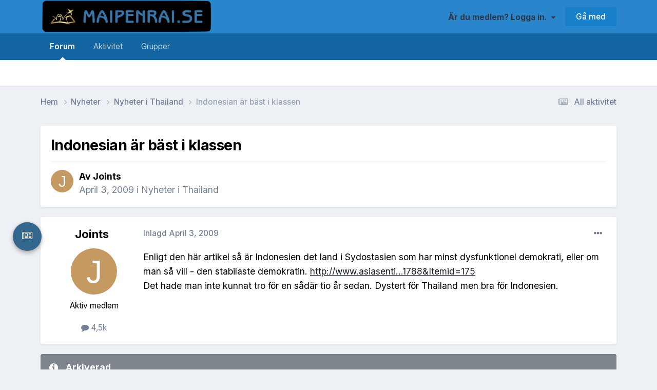

--- FILE ---
content_type: text/html;charset=UTF-8
request_url: https://www.maipenrai.se/forum/topic/3922-indonesian-%C3%A4r-b%C3%A4st-i-klassen/
body_size: 15510
content:
<!DOCTYPE html>
<html lang="sv-SE" dir="ltr">
	<head><meta http-equiv="Content-Type" content="text/html;charset=UTF-8">
		<meta charset="utf-8">
        
		<title>Indonesian är bäst i klassen - Nyheter i Thailand - Maipenrai.se</title>
		
			
<!-- Google tag (gtag.js) -->
<script async src="https://www.googletagmanager.com/gtag/js?id=G-ZBVV0FCWVP"></script>
<script>
  window.dataLayer = window.dataLayer || [];
  function gtag(){dataLayer.push(arguments);}
  gtag('js', new Date());

  gtag('config', 'G-ZBVV0FCWVP');
</script>
		
		
		
		

	<meta name="viewport" content="width=device-width, initial-scale=1">


	
	
		<meta property="og:image" content="https://www.maipenrai.se/forum/uploads/theme/monthly_2025_01/Screenshot2025-01-16at10_58_58.png.831fa9cd1e77e391faa5e9e980ebc9a6.png">
	


	<meta name="twitter:card" content="summary_large_image">



	
		
			
				<meta property="og:title" content="Indonesian är bäst i klassen">
			
		
	

	
		
			
				<meta property="og:type" content="website">
			
		
	

	
		
			
				<meta property="og:url" content="https://www.maipenrai.se/forum/topic/3922-indonesian-%C3%A4r-b%C3%A4st-i-klassen/">
			
		
	

	
		
			
				<meta name="description" content="Enligt den här artikel så är Indonesien det land i Sydostasien som har minst dysfunktionel demokrati, eller om man så vill - den stabilaste demokratin. http://www.asiasenti...1788&amp;Itemid=175 Det hade man inte kunnat tro för en sådär tio år sedan. Dystert för Thailand men bra för Indonesien.">
			
		
	

	
		
			
				<meta property="og:description" content="Enligt den här artikel så är Indonesien det land i Sydostasien som har minst dysfunktionel demokrati, eller om man så vill - den stabilaste demokratin. http://www.asiasenti...1788&amp;Itemid=175 Det hade man inte kunnat tro för en sådär tio år sedan. Dystert för Thailand men bra för Indonesien.">
			
		
	

	
		
			
				<meta property="og:updated_time" content="2009-04-03T14:41:18Z">
			
		
	

	
		
			
				<meta property="og:site_name" content="Maipenrai.se">
			
		
	

	
		
			
				<meta property="og:locale" content="sv_SE">
			
		
	


	
		<link rel="canonical" href="https://www.maipenrai.se/forum/topic/3922-indonesian-%C3%A4r-b%C3%A4st-i-klassen/">
	




<link rel="manifest" href="https://www.maipenrai.se/forum/manifest.webmanifest/">
<meta name="msapplication-config" content="https://www.maipenrai.se/forum/browserconfig.xml/">
<meta name="msapplication-starturl" content="/forum/">
<meta name="application-name" content="">
<meta name="apple-mobile-web-app-title" content="">

	<meta name="theme-color" content="#ffffff">


	<meta name="msapplication-TileColor" content="#ffffff">









<link rel="preload" href="//www.maipenrai.se/forum/applications/core/interface/font/fontawesome-webfont.woff2?v=4.7.0" as="font" crossorigin="anonymous">
		


	<link rel="preconnect" href="https://fonts.googleapis.com">
	<link rel="preconnect" href="https://fonts.gstatic.com" crossorigin>
	
		<link href="https://fonts.googleapis.com/css2?family=Inter:wght@300;400;500;600;700&amp;display=swap" rel="stylesheet">
	



	<link rel="stylesheet" href="https://www.maipenrai.se/forum/uploads/theme/css_built_39/341e4a57816af3ba440d891ca87450ff_framework.css?v=10ee5f55c71738229590" media="all">

	<link rel="stylesheet" href="https://www.maipenrai.se/forum/uploads/theme/css_built_39/05e81b71abe4f22d6eb8d1a929494829_responsive.css?v=10ee5f55c71738229590" media="all">

	<link rel="stylesheet" href="https://www.maipenrai.se/forum/uploads/theme/css_built_39/20446cf2d164adcc029377cb04d43d17_flags.css?v=10ee5f55c71738229590" media="all">

	<link rel="stylesheet" href="https://www.maipenrai.se/forum/uploads/theme/css_built_39/90eb5adf50a8c640f633d47fd7eb1778_core.css?v=10ee5f55c71738229590" media="all">

	<link rel="stylesheet" href="https://www.maipenrai.se/forum/uploads/theme/css_built_39/5a0da001ccc2200dc5625c3f3934497d_core_responsive.css?v=10ee5f55c71738229590" media="all">

	<link rel="stylesheet" href="https://www.maipenrai.se/forum/uploads/theme/css_built_39/72859bfe7a0780664610a4f86979cc40_fab.css?v=10ee5f55c71738229590" media="all">

	<link rel="stylesheet" href="https://www.maipenrai.se/forum/uploads/theme/css_built_39/62e269ced0fdab7e30e026f1d30ae516_forums.css?v=10ee5f55c71738229590" media="all">

	<link rel="stylesheet" href="https://www.maipenrai.se/forum/uploads/theme/css_built_39/76e62c573090645fb99a15a363d8620e_forums_responsive.css?v=10ee5f55c71738229590" media="all">

	<link rel="stylesheet" href="https://www.maipenrai.se/forum/uploads/theme/css_built_39/ebdea0c6a7dab6d37900b9190d3ac77b_topics.css?v=10ee5f55c71738229590" media="all">

	<link rel="stylesheet" href="https://www.maipenrai.se/forum/uploads/theme/css_built_39/31b0a6343a0cc3b91e31f4a5beade643_ignoretopics.css?v=10ee5f55c71738229590" media="all">





<link rel="stylesheet" href="https://www.maipenrai.se/forum/uploads/theme/css_built_39/258adbb6e4f3e83cd3b355f84e3fa002_custom.css?v=10ee5f55c71738229590" media="all">




		
		

	
	<link rel="shortcut icon" href="https://www.maipenrai.se/forum/uploads/theme/monthly_2025_01/1040861730_Screenshot2025-01-16at10.58.58.png" type="image/png">

	<!-- Analytics Tracking Code -->
<script>
  (function() {
    var trackingId = 'track_Rmuc27Ry-KTg';
    var apiUrl = 'https://site-radar-egenanstalld.replit.app/api/track';
    
    // Generate or get visitor ID
    function getVisitorId() {
      var stored = localStorage.getItem('analytics_visitor_id');
      if (stored) return stored;
      
      var visitorId = 'visitor_' + Math.random().toString(36).substr(2, 9) + Date.now();
      localStorage.setItem('analytics_visitor_id', visitorId);
      return visitorId;
    }
    
    // Generate session ID
    function getSessionId() {
      var stored = sessionStorage.getItem('analytics_session_id');
      if (stored) return stored;
      
      var sessionId = 'session_' + Math.random().toString(36).substr(2, 9) + Date.now();
      sessionStorage.setItem('analytics_session_id', sessionId);
      return sessionId;
    }
    
    // Detect device type
    function getDeviceType() {
      var width = window.innerWidth;
      if (width <= 768) return 'mobile';
      if (width <= 1024) return 'tablet';
      return 'desktop';
    }
    
    // Get browser info
    function getBrowserInfo() {
      var ua = navigator.userAgent;
      var browserName = 'Unknown';
      
      if (ua.indexOf('Chrome') > -1) browserName = 'Chrome';
      else if (ua.indexOf('Firefox') > -1) browserName = 'Firefox';
      else if (ua.indexOf('Safari') > -1) browserName = 'Safari';
      else if (ua.indexOf('Edge') > -1) browserName = 'Edge';
      
      return browserName;
    }
    
    // Get OS info
    function getOSInfo() {
      var ua = navigator.userAgent;
      var osName = 'Unknown';
      
      if (ua.indexOf('Windows') > -1) osName = 'Windows';
      else if (ua.indexOf('Mac') > -1) osName = 'macOS';
      else if (ua.indexOf('Linux') > -1) osName = 'Linux';
      else if (ua.indexOf('iPhone') > -1 || ua.indexOf('iPad') > -1) osName = 'iOS';
      else if (ua.indexOf('Android') > -1) osName = 'Android';
      
      return osName;
    }
    
    // Track event
    function trackEvent(eventType, data) {
      var eventData = {
        trackingId: trackingId,
        sessionId: getSessionId(),
        visitorId: getVisitorId(),
        eventType: eventType,
        pagePath: window.location.pathname,
        pageTitle: document.title,
        referrer: document.referrer,
        userAgent: navigator.userAgent,
        deviceType: getDeviceType(),
        browserName: getBrowserInfo(),
        osName: getOSInfo(),
        ...data
      };
      
      fetch(apiUrl, {
        method: 'POST',
        headers: {
          'Content-Type': 'application/json',
        },
        body: JSON.stringify(eventData),
      }).catch(function(error) {
        console.error('Analytics tracking error:', error);
      });
    }
    
    // Track page view
    trackEvent('pageview');
    
    // Track session start (only once per session)
    if (!sessionStorage.getItem('analytics_session_started')) {
      trackEvent('session_start');
      sessionStorage.setItem('analytics_session_started', 'true');
    }
    
    // Track page visibility changes
    document.addEventListener('visibilitychange', function() {
      if (document.hidden) {
        trackEvent('page_hidden');
      } else {
        trackEvent('page_visible');
      }
    });
    
    // Track beforeunload
    window.addEventListener('beforeunload', function() {
      trackEvent('page_unload');
    });
    
  })();
</script></head>
	<body class="ipsApp ipsApp_front ipsJS_none ipsClearfix" data-controller="core.front.core.app,ignoretopics.front.topic.view" data-message="" data-pageapp="forums" data-pagelocation="front" data-pagemodule="forums" data-pagecontroller="topic" data-pageid="3922">
	  
		


<ul id="fab-menu" style="padding-bottom: 200px" class="mfb-component--bl mfb-slidein-spring ipsResponsive_hidePhone ipsResponsive_hideTablet" data-mfb-toggle="hover">
  <li class="mfb-component__wrap">
	<a href="https://www.maipenrai.se/forum/discover/unread/" class="mfb-component__button--main">
	  <i class="mfb-component__main-icon--resting fa fa-newspaper-o"></i>
	  <i class="mfb-component__main-icon--active fa fa-newspaper-o"></i>
	</a>
	<ul class="mfb-component__list">
	
	  <li>
		<a href="https://www.maipenrai.se/forum/discover/6/" data-mfb-label="24h" class="mfb-component__button--child">
		  <i class="mfb-component__child-icon fa fa-clock-o"></i>
		</a>
	  </li>
	
	  <li>
		<a href="https://www.maipenrai.se/forum/" data-mfb-label="Hem" class="mfb-component__button--child">
		  <i class="mfb-component__child-icon fa fa-home"></i>
		</a>
	  </li>
	
	</ul>
  </li>
</ul>

	  
		
        

        

		<a href="#ipsLayout_mainArea" class="ipsHide" title="Go to main content on this page" accesskey="m">Jump to content</a>
		





		<div id="ipsLayout_header" class="ipsClearfix">
			<header><meta http-equiv="Content-Type" content="text/html;charset=UTF-8">
				<div class="ipsLayout_container">
					


<a href="https://www.maipenrai.se/forum/" id="elLogo" accesskey="1"><img src="https://www.maipenrai.se/forum/uploads/theme/monthly_2025_01/logo.png.55d040a686155e6f532b1fe7f4f676ab.png" alt="Maipenrai.se"></a>

					
						

	<ul id="elUserNav" class="ipsList_inline cSignedOut ipsResponsive_showDesktop">
		
        
		
        
        
            
            <li id="elSignInLink">
                <a href="https://www.maipenrai.se/forum/login/" data-ipsmenu-closeonclick="false" data-ipsmenu id="elUserSignIn">
                    Är du medlem? Logga in.  <i class="fa fa-caret-down"></i>
                </a>
                
<div id="elUserSignIn_menu" class="ipsMenu ipsMenu_auto ipsHide">
	<form accept-charset="utf-8" method="post" action="https://www.maipenrai.se/forum/login/">
		<input type="hidden" name="csrfKey" value="e33cef1cef02bbc5e05db3a9b30c5519">
		<input type="hidden" name="ref" value="aHR0cHM6Ly93d3cubWFpcGVucmFpLnNlL2ZvcnVtL3RvcGljLzM5MjItaW5kb25lc2lhbi0lQzMlQTRyLWIlQzMlQTRzdC1pLWtsYXNzZW4v">
		<div data-role="loginForm">
			
			
			
				
<div class="ipsPad ipsForm ipsForm_vertical">
	<h4 class="ipsType_sectionHead">Logga in</h4>
	<br><br>
	<ul class="ipsList_reset">
		<li class="ipsFieldRow ipsFieldRow_noLabel ipsFieldRow_fullWidth">
			
			
				<input type="text" placeholder="Visat medlemsnamn eller e-post" name="auth" autocomplete="email">
			
		</li>
		<li class="ipsFieldRow ipsFieldRow_noLabel ipsFieldRow_fullWidth">
			<input type="password" placeholder="Lösenord" name="password" autocomplete="current-password">
		</li>
		<li class="ipsFieldRow ipsFieldRow_checkbox ipsClearfix">
			<span class="ipsCustomInput">
				<input type="checkbox" name="remember_me" id="remember_me_checkbox" value="1" checked aria-checked="true">
				<span></span>
			</span>
			<div class="ipsFieldRow_content">
				<label class="ipsFieldRow_label" for="remember_me_checkbox">Kom ihåg mig</label>
				<span class="ipsFieldRow_desc">Ej att rekommendera för delade datorer</span>
			</div>
		</li>
		<li class="ipsFieldRow ipsFieldRow_fullWidth">
			<button type="submit" name="_processLogin" value="usernamepassword" class="ipsButton ipsButton_primary ipsButton_small" id="elSignIn_submit">Logga in</button>
			
				<p class="ipsType_right ipsType_small">
					
						<a href="https://www.maipenrai.se/forum/lostpassword/" data-ipsdialog data-ipsdialog-title="Glömt lösenordet?">
					
					Glömt lösenordet?</a>
				</p>
			
		</li>
	</ul>
</div>
			
		</div>
	</form>
</div>
            </li>
            
        
		
			<li>
				
					<a href="https://www.maipenrai.se/forum/register/" data-ipsdialog data-ipsdialog-size="narrow" data-ipsdialog-title="Gå med" id="elRegisterButton" class="ipsButton ipsButton_normal ipsButton_primary">Gå med</a>
				
			</li>
		
	</ul>

						
<ul class="ipsMobileHamburger ipsList_reset ipsResponsive_hideDesktop">
	<li data-ipsdrawer data-ipsdrawer-drawerelem="#elMobileDrawer">
		<a href="#">
			
			
				
			
			
			
			<i class="fa fa-navicon"></i>
		</a>
	</li>
</ul>
					
				</div>
			</header>
			

	<nav data-controller="core.front.core.navBar" class=" ipsResponsive_showDesktop">
		<div class="ipsNavBar_primary ipsLayout_container ">
			<ul data-role="primaryNavBar" class="ipsClearfix">
				


	
		
		
			
		
		<li class="ipsNavBar_active" data-active id="elNavSecondary_8" data-role="navBarItem" data-navapp="forums" data-navext="Forums">
			
			
				<a href="https://www.maipenrai.se/forum/" data-navitem-id="8" data-navdefault>
					Forum<span class="ipsNavBar_active__identifier"></span>
				</a>
			
			
		</li>
	
	

	
		
		
		<li id="elNavSecondary_2" data-role="navBarItem" data-navapp="core" data-navext="CustomItem">
			
			
				<a href="https://www.maipenrai.se/forum/discover/" data-navitem-id="2">
					Aktivitet<span class="ipsNavBar_active__identifier"></span>
				</a>
			
			
				<ul class="ipsNavBar_secondary ipsHide" data-role="secondaryNavBar">
					


	
		
		
		<li id="elNavSecondary_36" data-role="navBarItem" data-navapp="core" data-navext="YourActivityStreamsItem">
			
			
				<a href="https://www.maipenrai.se/forum/discover/6/" data-navitem-id="36">
					24h<span class="ipsNavBar_active__identifier"></span>
				</a>
			
			
		</li>
	
	

	
		
		
		<li id="elNavSecondary_3" data-role="navBarItem" data-navapp="core" data-navext="AllActivity">
			
			
				<a href="https://www.maipenrai.se/forum/discover/" data-navitem-id="3">
					All aktivitet<span class="ipsNavBar_active__identifier"></span>
				</a>
			
			
		</li>
	
	

	
	

	
		
		
		<li id="elNavSecondary_5" data-role="navBarItem" data-navapp="core" data-navext="YourActivityStreamsItem">
			
			
				<a href="https://www.maipenrai.se/forum/discover/unread/" data-navitem-id="5">
					Nytt Innehåll<span class="ipsNavBar_active__identifier"></span>
				</a>
			
			
		</li>
	
	

	
	

					<li class="ipsHide" id="elNavigationMore_2" data-role="navMore">
						<a href="#" data-ipsmenu data-ipsmenu-appendto="#elNavigationMore_2" id="elNavigationMore_2_dropdown">Mer <i class="fa fa-caret-down"></i></a>
						<ul class="ipsHide ipsMenu ipsMenu_auto" id="elNavigationMore_2_dropdown_menu" data-role="moreDropdown"></ul>
					</li>
				</ul>
			
		</li>
	
	

	
	

	
		
		
		<li id="elNavSecondary_39" data-role="navBarItem" data-navapp="core" data-navext="Clubs">
			
			
				<a href="https://www.maipenrai.se/forum/clubs/" data-navitem-id="39">
					Grupper<span class="ipsNavBar_active__identifier"></span>
				</a>
			
			
		</li>
	
	

	
	

				<li class="ipsHide" id="elNavigationMore" data-role="navMore">
					<a href="#" data-ipsmenu data-ipsmenu-appendto="#elNavigationMore" id="elNavigationMore_dropdown">Mer</a>
					<ul class="ipsNavBar_secondary ipsHide" data-role="secondaryNavBar">
						<li class="ipsHide" id="elNavigationMore_more" data-role="navMore">
							<a href="#" data-ipsmenu data-ipsmenu-appendto="#elNavigationMore_more" id="elNavigationMore_more_dropdown">Mer <i class="fa fa-caret-down"></i></a>
							<ul class="ipsHide ipsMenu ipsMenu_auto" id="elNavigationMore_more_dropdown_menu" data-role="moreDropdown"></ul>
						</li>
					</ul>
				</li>
			</ul>
			

		</div>
	</nav>

			
<ul id="elMobileNav" class="ipsResponsive_hideDesktop" data-controller="core.front.core.mobileNav">
	
		
			
			
				
				
			
				
					<li id="elMobileBreadcrumb">
						<a href="https://www.maipenrai.se/forum/forum/21-nyheter-i-thailand/">
							<span>Nyheter i Thailand</span>
						</a>
					</li>
				
				
			
				
				
			
		
	
	
	
	<li>
		<a data-action="defaultStream" href="https://www.maipenrai.se/forum/discover/"><i class="fa fa-newspaper-o" aria-hidden="true"></i></a>
	</li>

	

	
</ul>
		</div>
		<main id="ipsLayout_body" class="ipsLayout_container">
			<div id="ipsLayout_contentArea">
				<div id="ipsLayout_contentWrapper">
					
<nav class="ipsBreadcrumb ipsBreadcrumb_top ipsFaded_withHover">
	

	<ul class="ipsList_inline ipsPos_right">
		
		<li>
			<a data-action="defaultStream" class="ipsType_light " href="https://www.maipenrai.se/forum/discover/"><i class="fa fa-newspaper-o" aria-hidden="true"></i> <span>All aktivitet</span></a>
		</li>
		
	</ul>

	<ul data-role="breadcrumbList">
		<li>
			<a title="Hem" href="https://www.maipenrai.se/forum/">
				<span>Hem <i class="fa fa-angle-right"></i></span>
			</a>
		</li>
		
		
			<li>
				
					<a href="https://www.maipenrai.se/forum/forum/90-nyheter/">
						<span>Nyheter <i class="fa fa-angle-right" aria-hidden="true"></i></span>
					</a>
				
			</li>
		
			<li>
				
					<a href="https://www.maipenrai.se/forum/forum/21-nyheter-i-thailand/">
						<span>Nyheter i Thailand <i class="fa fa-angle-right" aria-hidden="true"></i></span>
					</a>
				
			</li>
		
			<li>
				
					Indonesian är bäst i klassen
				
			</li>
		
	</ul>
</nav>
					
					<div id="ipsLayout_mainArea">
						
						
						
						

	




						



<div class="ipsPageHeader ipsResponsive_pull ipsBox ipsPadding sm:ipsPadding:half ipsMargin_bottom">
		
	
	<div class="ipsFlex ipsFlex-ai:center ipsFlex-fw:wrap ipsGap:4">
		<div class="ipsFlex-flex:11">
			

	
	
	<span class="ipsBadge ipsBadge_negative ipsBadge_reverse cBadgeIgnored ipsHide" data-role="ignoredBadge"> <strong>IGNORERAD</strong></span>
<h1 class="ipsType_pageTitle ipsContained_container">
				

				
				
					<span class="ipsType_break ipsContained">
						<span>Indonesian är bäst i klassen</span>
					</span>
				
			</h1>
			
			
		</div>
		
	</div>
	<hr class="ipsHr">
	<div class="ipsPageHeader__meta ipsFlex ipsFlex-jc:between ipsFlex-ai:center ipsFlex-fw:wrap ipsGap:3">
		<div class="ipsFlex-flex:11">
			<div class="ipsPhotoPanel ipsPhotoPanel_mini ipsPhotoPanel_notPhone ipsClearfix">
				

	<span class="ipsUserPhoto ipsUserPhoto_mini ">
		<img src="data:image/svg+xml,%3Csvg%20xmlns%3D%22http%3A%2F%2Fwww.w3.org%2F2000%2Fsvg%22%20viewBox%3D%220%200%201024%201024%22%20style%3D%22background%3A%23c49a62%22%3E%3Cg%3E%3Ctext%20text-anchor%3D%22middle%22%20dy%3D%22.35em%22%20x%3D%22512%22%20y%3D%22512%22%20fill%3D%22%23ffffff%22%20font-size%3D%22700%22%20font-family%3D%22-apple-system%2C%20BlinkMacSystemFont%2C%20Roboto%2C%20Helvetica%2C%20Arial%2C%20sans-serif%22%3EJ%3C%2Ftext%3E%3C%2Fg%3E%3C%2Fsvg%3E" alt="Joints" loading="lazy">
	</span>

				<div>
					<p class="ipsType_reset ipsType_blendLinks">
						<span class="ipsType_normal">
						
							<strong>Av 


Joints </strong><br>
							<span class="ipsType_light"><time datetime="2009-04-03T14:41:18Z" title="2009-04-03 14:41" data-short="16 år">April 3, 2009</time> i <a href="https://www.maipenrai.se/forum/forum/21-nyheter-i-thailand/">Nyheter i Thailand</a></span>
						
						</span>
					</p>
				</div>
			</div>
		</div>
					
	</div>
	
	
</div>








<div class="ipsClearfix">
	<ul class="ipsToolList ipsToolList_horizontal ipsClearfix ipsSpacer_both ipsResponsive_hidePhone">
		
		
		
	</ul>
</div>

<div id="comments" data-controller="core.front.core.commentFeed,forums.front.topic.view, core.front.core.ignoredComments" data-autopoll data-baseurl="https://www.maipenrai.se/forum/topic/3922-indonesian-%C3%A4r-b%C3%A4st-i-klassen/" data-lastpage data-feedid="topic-3922" class="cTopic ipsClear ipsSpacer_top">
	
			
	

	

<div data-controller="core.front.core.recommendedComments" data-url="https://www.maipenrai.se/forum/topic/3922-indonesian-%C3%A4r-b%C3%A4st-i-klassen/?recommended=comments" class="ipsRecommendedComments ipsHide">
	<div data-role="recommendedComments">
		<h2 class="ipsType_sectionHead ipsType_large ipsType_bold ipsMargin_bottom">Recommended Posts</h2>
		
	</div>
</div>
	
	<div id="elPostFeed" data-role="commentFeed" data-controller="core.front.core.moderation">
		<form action="https://www.maipenrai.se/forum/topic/3922-indonesian-%C3%A4r-b%C3%A4st-i-klassen/?csrfKey=e33cef1cef02bbc5e05db3a9b30c5519&amp;do=multimodComment" method="post" data-ipspageaction data-role="moderationTools">
			
			
				

					

					
					



<a id="comment-64229"></a>
<article id="elComment_64229" class="cPost ipsBox ipsResponsive_pull  ipsComment  ipsComment_parent ipsClearfix ipsClear ipsColumns ipsColumns_noSpacing ipsColumns_collapsePhone    ">
	

	

	<div class="cAuthorPane_mobile ipsResponsive_showPhone">
		<div class="cAuthorPane_photo">
			<div class="cAuthorPane_photoWrap">
				

	<span class="ipsUserPhoto ipsUserPhoto_large ">
		<img src="data:image/svg+xml,%3Csvg%20xmlns%3D%22http%3A%2F%2Fwww.w3.org%2F2000%2Fsvg%22%20viewBox%3D%220%200%201024%201024%22%20style%3D%22background%3A%23c49a62%22%3E%3Cg%3E%3Ctext%20text-anchor%3D%22middle%22%20dy%3D%22.35em%22%20x%3D%22512%22%20y%3D%22512%22%20fill%3D%22%23ffffff%22%20font-size%3D%22700%22%20font-family%3D%22-apple-system%2C%20BlinkMacSystemFont%2C%20Roboto%2C%20Helvetica%2C%20Arial%2C%20sans-serif%22%3EJ%3C%2Ftext%3E%3C%2Fg%3E%3C%2Fsvg%3E" alt="Joints" loading="lazy">
	</span>

				
				
			</div>
		</div>
		<div class="cAuthorPane_content">
			<h3 class="ipsType_sectionHead cAuthorPane_author ipsType_break ipsType_blendLinks ipsFlex ipsFlex-ai:center">
				


Joints
			</h3>
			<div class="ipsType_light ipsType_reset">
				<a href="https://www.maipenrai.se/forum/topic/3922-indonesian-%C3%A4r-b%C3%A4st-i-klassen/?do=findComment&amp;comment=64229" rel="nofollow" class="ipsType_blendLinks">Inlagd <time datetime="2009-04-03T14:41:18Z" title="2009-04-03 14:41" data-short="16 år">April 3, 2009</time></a>
				
			</div>
		</div>
	</div>
	<aside class="ipsComment_author cAuthorPane ipsColumn ipsColumn_medium ipsResponsive_hidePhone">
		<h3 class="ipsType_sectionHead cAuthorPane_author ipsType_blendLinks ipsType_break"><strong>


Joints</strong>
			
		</h3>
		<ul class="cAuthorPane_info ipsList_reset">
			<li data-role="photo" class="cAuthorPane_photo">
				<div class="cAuthorPane_photoWrap">
					

	<span class="ipsUserPhoto ipsUserPhoto_large ">
		<img src="data:image/svg+xml,%3Csvg%20xmlns%3D%22http%3A%2F%2Fwww.w3.org%2F2000%2Fsvg%22%20viewBox%3D%220%200%201024%201024%22%20style%3D%22background%3A%23c49a62%22%3E%3Cg%3E%3Ctext%20text-anchor%3D%22middle%22%20dy%3D%22.35em%22%20x%3D%22512%22%20y%3D%22512%22%20fill%3D%22%23ffffff%22%20font-size%3D%22700%22%20font-family%3D%22-apple-system%2C%20BlinkMacSystemFont%2C%20Roboto%2C%20Helvetica%2C%20Arial%2C%20sans-serif%22%3EJ%3C%2Ftext%3E%3C%2Fg%3E%3C%2Fsvg%3E" alt="Joints" loading="lazy">
	</span>

					
					
				</div>
			</li>
			
				<li data-role="group">Aktiv medlem</li>
				
			
			
				<li data-role="stats" class="ipsMargin_top">
					<ul class="ipsList_reset ipsType_light ipsFlex ipsFlex-ai:center ipsFlex-jc:center ipsGap_row:2 cAuthorPane_stats">
						<li>
							
								<i class="fa fa-comment"></i> 4,5k
							
						</li>
						
					</ul>
				</li>
			
			
				

			
		</ul>
	</aside>
	<div class="ipsColumn ipsColumn_fluid ipsMargin:none">
		

<div id="comment-64229_wrap" data-controller="core.front.core.comment" data-commentapp="forums" data-commenttype="forums" data-commentid="64229" data-quotedata='{"userid":3323,"username":"Joints","timestamp":1238769678,"contentapp":"forums","contenttype":"forums","contentid":3922,"contentclass":"forums_Topic","contentcommentid":64229}' class="ipsComment_content ipsType_medium">

	<div class="ipsComment_meta ipsType_light ipsFlex ipsFlex-ai:center ipsFlex-jc:between ipsFlex-fd:row-reverse">
		<div class="ipsType_light ipsType_reset ipsType_blendLinks ipsComment_toolWrap">
			<div class="ipsResponsive_hidePhone ipsComment_badges">
				<ul class="ipsList_reset ipsFlex ipsFlex-jc:end ipsFlex-fw:wrap ipsGap:2 ipsGap_row:1">
					
					
					
					
					
				</ul>
			</div>
			<ul class="ipsList_reset ipsComment_tools">
				<li>
					<a href="#elControls_64229_menu" class="ipsComment_ellipsis" id="elControls_64229" title="Mer val..." data-ipsmenu data-ipsmenu-appendto="#comment-64229_wrap"><i class="fa fa-ellipsis-h"></i></a>
					<ul id="elControls_64229_menu" class="ipsMenu ipsMenu_narrow ipsHide">
						
						
							<li class="ipsMenu_item"><a href="https://www.maipenrai.se/forum/topic/3922-indonesian-%C3%A4r-b%C3%A4st-i-klassen/" title="Dela detta inlägg" data-ipsdialog data-ipsdialog-size="narrow" data-ipsdialog-content="#elShareComment_64229_menu" data-ipsdialog-title="Dela detta inlägg" id="elSharePost_64229" data-role="shareComment">Dela</a></li>
						
                        
						
						
						
							
								
							
							
							
							
							
							
						
					</ul>
				</li>
				
			</ul>
		</div>

		<div class="ipsType_reset ipsResponsive_hidePhone">
			<a href="https://www.maipenrai.se/forum/topic/3922-indonesian-%C3%A4r-b%C3%A4st-i-klassen/?do=findComment&amp;comment=64229" rel="nofollow" class="ipsType_blendLinks">Inlagd <time datetime="2009-04-03T14:41:18Z" title="2009-04-03 14:41" data-short="16 år">April 3, 2009</time></a>
			
			<span class="ipsResponsive_hidePhone">
				
				
			</span>
		</div>
	</div>

	

    

	<div class="cPost_contentWrap">
		
		<div data-role="commentContent" class="ipsType_normal ipsType_richText ipsPadding_bottom ipsContained" data-controller="core.front.core.lightboxedImages">
			<p>Enligt den här artikel så är Indonesien det land i Sydostasien som har minst dysfunktionel demokrati, eller om man så vill - den stabilaste demokratin. <a href="http://www.asiasentinel.com/index.php?option=com_content&amp;task=view&amp;id=1788&amp;Itemid=175" rel="external nofollow">http://www.asiasenti...1788&amp;Itemid=175</a></p><p>
 </p><p>
Det hade man inte kunnat tro för en sådär tio år sedan. Dystert för Thailand men bra för Indonesien.</p>


			
		</div>

		

		
	</div>

	

	



<div class="ipsPadding ipsHide cPostShareMenu" id="elShareComment_64229_menu">
	<h5 class="ipsType_normal ipsType_reset">Link to comment</h5>
	
		
	
	
	<input type="text" value="https://www.maipenrai.se/forum/topic/3922-indonesian-%C3%A4r-b%C3%A4st-i-klassen/" class="ipsField_fullWidth">

	
	<h5 class="ipsType_normal ipsType_reset ipsSpacer_top">Dela på andra sajter</h5>
	

	<ul class="ipsList_inline ipsList_noSpacing ipsClearfix" data-controller="core.front.core.sharelink">
		
			<li>
<a href="https://www.facebook.com/sharer/sharer.php?u=https%3A%2F%2Fwww.maipenrai.se%2Fforum%2Ftopic%2F3922-indonesian-%25C3%25A4r-b%25C3%25A4st-i-klassen%2F%3Fdo%3DfindComment%26comment%3D64229" class="cShareLink cShareLink_facebook" target="_blank" data-role="shareLink" title="Dela på Facebook" data-ipstooltip rel="noopener nofollow">
	<i class="fa fa-facebook"></i>
</a></li>
		
	</ul>


	<hr class="ipsHr">
	<button class="ipsHide ipsButton ipsButton_small ipsButton_light ipsButton_fullWidth ipsMargin_top:half" data-controller="core.front.core.webshare" data-role="webShare" data-websharetitle="Indonesian är bäst i klassen" data-websharetext="Enligt den här artikel så är Indonesien det land i Sydostasien som har minst dysfunktionel demokrati, eller om man så vill - den stabilaste demokratin. http://www.asiasenti...1788&amp;Itemid=175 
  
Det hade man inte kunnat tro för en sådär tio år sedan. Dystert för Thailand men bra för Indonesien. 
" data-webshareurl="https://www.maipenrai.se/forum/topic/3922-indonesian-%C3%A4r-b%C3%A4st-i-klassen/?do=findComment&amp;comment=64229">More sharing options...</button>

	
</div>
</div>
	</div>
</article>
					
					
					
				
			
			
<input type="hidden" name="csrfKey" value="e33cef1cef02bbc5e05db3a9b30c5519">


		</form>
	</div>

	
	
	
		<div class="ipsMessage ipsMessage_general ipsSpacer_top">
			<h4 class="ipsMessage_title">Arkiverad</h4>
			<p class="ipsType_reset">
				Denna tråd är arkiverad och kan inte skrivas i.
			</p>
		</div>
	
	
	

	
</div>



<div class="ipsPager ipsSpacer_top">
	<div class="ipsPager_prev">
		
			<a href="https://www.maipenrai.se/forum/forum/21-nyheter-i-thailand/" title="Gå till Nyheter i Thailand" rel="parent">
				<span class="ipsPager_type">Gå till forumet</span>
			</a>
		
	</div>
	
</div>


						


	<div class="cWidgetContainer " data-role="widgetReceiver" data-orientation="horizontal" data-widgetarea="footer">
		<ul class="ipsList_reset">
			
				
					
					<li class="ipsWidget ipsWidget_horizontal ipsBox  ipsWidgetHide ipsHide " data-blockid="app_core_relatedContent_3y3bkui35" data-blockconfig="true" data-blocktitle="Liknande innehåll" data-blockerrormessage="This block cannot be shown. This could be because it needs configuring, is unable to show on this page, or will show after reloading this page." data-controller="core.front.widgets.block">
				
					
					<li class="ipsWidget ipsWidget_horizontal ipsBox  ipsWidgetHide ipsHide " data-blockid="app_forums_hotTopics_o8ivkt7p0" data-blockconfig="true" data-blocktitle="Aktiva ämnen" data-blockerrormessage="This block cannot be shown. This could be because it needs configuring, is unable to show on this page, or will show after reloading this page." data-controller="core.front.widgets.block">
				
					
					<li class="ipsWidget ipsWidget_horizontal ipsBox  ipsWidgetHide ipsHide " data-blockid="app_core_activeUsers_rb8nhty3i" data-blockconfig="true" data-blocktitle="Senaste besökare" data-blockerrormessage="This block cannot be shown. This could be because it needs configuring, is unable to show on this page, or will show after reloading this page." data-controller="core.front.widgets.block">
				
			
		</ul>
	</div>

					</div>
					


					
<nav class="ipsBreadcrumb ipsBreadcrumb_bottom ipsFaded_withHover">
	
		


	

	<ul class="ipsList_inline ipsPos_right">
		
		<li>
			<a data-action="defaultStream" class="ipsType_light " href="https://www.maipenrai.se/forum/discover/"><i class="fa fa-newspaper-o" aria-hidden="true"></i> <span>All aktivitet</span></a>
		</li>
		
	</ul>

	<ul data-role="breadcrumbList">
		<li>
			<a title="Hem" href="https://www.maipenrai.se/forum/">
				<span>Hem <i class="fa fa-angle-right"></i></span>
			</a>
		</li>
		
		
			<li>
				
					<a href="https://www.maipenrai.se/forum/forum/90-nyheter/">
						<span>Nyheter <i class="fa fa-angle-right" aria-hidden="true"></i></span>
					</a>
				
			</li>
		
			<li>
				
					<a href="https://www.maipenrai.se/forum/forum/21-nyheter-i-thailand/">
						<span>Nyheter i Thailand <i class="fa fa-angle-right" aria-hidden="true"></i></span>
					</a>
				
			</li>
		
			<li>
				
					Indonesian är bäst i klassen
				
			</li>
		
	</ul>
</nav>
				</div>
			</div>
			
		</main>
		<footer id="ipsLayout_footer" class="ipsClearfix  mvnMobileNav_footerPhoneADJ mvnMobileNav_footerTabletADJ">
			<div class="ipsLayout_container">
				

<div class="ips10ee5f55c7 ipsSpacer_both ipsSpacer_half">
	<ul class="ipsList_inline ipsType_center ipsList_reset ipsList_noSpacing">
		
		<li class="ips10ee5f55c7_large ipsResponsive_showDesktop ipsResponsive_inlineBlock ipsAreaBackground_light">
			
				<a href="https://www.maipenrai.se/forum/index.php?app=core&amp;module=system&amp;controller=redirect&amp;do=advertisement&amp;ad=194&amp;key=00bd7964cf77a2db408e0a42a7317bf0c8897f368fef2c7476a758c4d1884504" target="_blank" rel="nofollow noopener">
			
				<img src="https://www.maipenrai.se/forum/uploads/monthly_2025_12/Screenshot2025-12-03at15_21_18.png.c988ee30478d6a886941e77a3a0fbdc6.png" alt="advertisement_alt" class="ipsImage ipsContained">
			
				</a>
			
		</li>
		
		<li class="ips10ee5f55c7_medium ipsResponsive_showTablet ipsResponsive_inlineBlock ipsAreaBackground_light">
			
				<a href="https://www.maipenrai.se/forum/index.php?app=core&amp;module=system&amp;controller=redirect&amp;do=advertisement&amp;ad=194&amp;key=00bd7964cf77a2db408e0a42a7317bf0c8897f368fef2c7476a758c4d1884504" target="_blank" rel="nofollow noopener">
			
				<img src="https://www.maipenrai.se/forum/uploads/monthly_2025_12/Screenshot2025-12-03at15_21_18.png.c988ee30478d6a886941e77a3a0fbdc6.png" alt="advertisement_alt" class="ipsImage ipsContained">
			
				</a>
			
		</li>

		<li class="ips10ee5f55c7_small ipsResponsive_showPhone ipsResponsive_inlineBlock ipsAreaBackground_light">
			
				<a href="https://www.maipenrai.se/forum/index.php?app=core&amp;module=system&amp;controller=redirect&amp;do=advertisement&amp;ad=194&amp;key=00bd7964cf77a2db408e0a42a7317bf0c8897f368fef2c7476a758c4d1884504" target="_blank" rel="nofollow noopener">
			
				<img src="https://www.maipenrai.se/forum/uploads/monthly_2025_12/Screenshot2025-12-03at15_21_18.png.c988ee30478d6a886941e77a3a0fbdc6.png" alt="advertisement_alt" class="ipsImage ipsContained">
			
				</a>
			
		</li>
		
	</ul>
	
</div>

				


<ul class="ipsList_inline ipsType_center ipsSpacer_top" id="elFooterLinks">
	
	
		<li>
			<a href="#elNavLang_menu" id="elNavLang" data-ipsmenu data-ipsmenu-above>Språk <i class="fa fa-caret-down"></i></a>
			<ul id="elNavLang_menu" class="ipsMenu ipsMenu_selectable ipsHide">
			
				<li class="ipsMenu_item ipsMenu_itemChecked">
					<form action="//www.maipenrai.se/forum/language/?csrfKey=e33cef1cef02bbc5e05db3a9b30c5519" method="post">
					<input type="hidden" name="ref" value="aHR0cHM6Ly93d3cubWFpcGVucmFpLnNlL2ZvcnVtL3RvcGljLzM5MjItaW5kb25lc2lhbi0lQzMlQTRyLWIlQzMlQTRzdC1pLWtsYXNzZW4v">
					<button type="submit" name="id" value="2" class="ipsButton ipsButton_link ipsButton_link_secondary"><i class="ipsFlag ipsFlag-se"></i> Svenska (Default)</button>
					</form>
				</li>
			
				<li class="ipsMenu_item">
					<form action="//www.maipenrai.se/forum/language/?csrfKey=e33cef1cef02bbc5e05db3a9b30c5519" method="post">
					<input type="hidden" name="ref" value="aHR0cHM6Ly93d3cubWFpcGVucmFpLnNlL2ZvcnVtL3RvcGljLzM5MjItaW5kb25lc2lhbi0lQzMlQTRyLWIlQzMlQTRzdC1pLWtsYXNzZW4v">
					<button type="submit" name="id" value="1" class="ipsButton ipsButton_link ipsButton_link_secondary"><i class="ipsFlag ipsFlag-us"></i> English (USA) </button>
					</form>
				</li>
			
			</ul>
		</li>
	
	
	
	
		<li><a href="https://www.maipenrai.se/forum/privacy/">Sekretesspolicy</a></li>
	
	
		<li><a rel="nofollow" href="https://www.maipenrai.se/forum/contact/">Kontakta oss</a></li>
	
	<li><a rel="nofollow" href="https://www.maipenrai.se/forum/cookies/">Cookies/kakor</a></li>

</ul>	


<div align="center"><p>
JobHub.asia är en ny plattform där du kan lägga upp jobb gratis 
och få offerter från arbetare direkt. Besök 
<a href="https://jobhub.asia" target="_blank">JobHub.asia</a> 
för att testa.
</p></div>
<p id="elCopyright">
	<span id="elCopyright_userLine">Maipenrai™ ☺</span>
	<a rel="nofollow" title="Invision Community" href="https://www.invisioncommunity.com/">Powered by Invision Community</a>
</p>
			</div>
		</footer>
	

<section class="mvnMobileNav_mobileNavContainer ipsResponsive_hideDesktop">
	
	<div class="mvnMobileNav_mobileContents">
	
	
	
		
			<div>
				<a href="https://www.maipenrai.se/forum/" style="color: #ffffff">
					<i class="fa fa-home"></i>
					<span>Hem</span>
				</a>
			</div>
		
	
	
	
		
			<div>
				<a href="https://www.maipenrai.se/forum/discover/unread/" style="color: #ffffff">
					<i class="fa fa-newspaper-o"></i>
					<span>Nytt</span>
				</a>
			</div>
		
	
	
	
	
		
			
			<a href="https://www.maipenrai.se/forum/login/" data-ipsmenu-closeonclick="false" data-ipsmenu id="elUserSignIn" style="color: #ffffff">
				<i class="fa fa-user-o"></i>
				<span>Logga in</span>
			</a>
			
<div id="elUserSignIn_menu" class="ipsMenu ipsMenu_auto ipsHide">
	<form accept-charset="utf-8" method="post" action="https://www.maipenrai.se/forum/login/">
		<input type="hidden" name="csrfKey" value="e33cef1cef02bbc5e05db3a9b30c5519">
		<input type="hidden" name="ref" value="aHR0cHM6Ly93d3cubWFpcGVucmFpLnNlL2ZvcnVtL3RvcGljLzM5MjItaW5kb25lc2lhbi0lQzMlQTRyLWIlQzMlQTRzdC1pLWtsYXNzZW4v">
		<div data-role="loginForm">
			
			
			
				
<div class="ipsPad ipsForm ipsForm_vertical">
	<h4 class="ipsType_sectionHead">Logga in</h4>
	<br><br>
	<ul class="ipsList_reset">
		<li class="ipsFieldRow ipsFieldRow_noLabel ipsFieldRow_fullWidth">
			
			
				<input type="text" placeholder="Visat medlemsnamn eller e-post" name="auth" autocomplete="email">
			
		</li>
		<li class="ipsFieldRow ipsFieldRow_noLabel ipsFieldRow_fullWidth">
			<input type="password" placeholder="Lösenord" name="password" autocomplete="current-password">
		</li>
		<li class="ipsFieldRow ipsFieldRow_checkbox ipsClearfix">
			<span class="ipsCustomInput">
				<input type="checkbox" name="remember_me" id="remember_me_checkbox" value="1" checked aria-checked="true">
				<span></span>
			</span>
			<div class="ipsFieldRow_content">
				<label class="ipsFieldRow_label" for="remember_me_checkbox">Kom ihåg mig</label>
				<span class="ipsFieldRow_desc">Ej att rekommendera för delade datorer</span>
			</div>
		</li>
		<li class="ipsFieldRow ipsFieldRow_fullWidth">
			<button type="submit" name="_processLogin" value="usernamepassword" class="ipsButton ipsButton_primary ipsButton_small" id="elSignIn_submit">Logga in</button>
			
				<p class="ipsType_right ipsType_small">
					
						<a href="https://www.maipenrai.se/forum/lostpassword/" data-ipsdialog data-ipsdialog-title="Glömt lösenordet?">
					
					Glömt lösenordet?</a>
				</p>
			
		</li>
	</ul>
</div>
			
		</div>
	</form>
</div>
		
	
	
	
		
	
	
	
		
	
	
	</div>
</section>
	
<div id="elmvnMobileSearchMenuDrawer" class="ipsDrawer ipsHide">
	<div class="ipsDrawer_menu">
		<a href="#" class="ipsDrawer_close" data-action="close"><span>×</span></a>
		<div class="ipsDrawer_content ipsSpacer_bottom ipsPad">
			<ul class="ipsDrawer_list">
				

			</ul>
		</div>
	</div>
</div>

		
<div id="elMobileDrawer" class="ipsDrawer ipsHide">
	<div class="ipsDrawer_menu">
		<a href="#" class="ipsDrawer_close" data-action="close"><span>×</span></a>
		<div class="ipsDrawer_content ipsFlex ipsFlex-fd:column">
			
				<div class="ipsPadding ipsBorder_bottom">
					<ul class="ipsToolList ipsToolList_vertical">
						<li>
							<a href="https://www.maipenrai.se/forum/login/" id="elSigninButton_mobile" class="ipsButton ipsButton_light ipsButton_small ipsButton_fullWidth">Är du medlem? Logga in.</a>
						</li>
						
							<li>
								
									<a href="https://www.maipenrai.se/forum/register/" data-ipsdialog data-ipsdialog-size="narrow" data-ipsdialog-title="Gå med" data-ipsdialog-fixed="true" id="elRegisterButton_mobile" class="ipsButton ipsButton_small ipsButton_fullWidth ipsButton_important">Gå med</a>
								
							</li>
						
					</ul>
				</div>
			

			

			<ul class="ipsDrawer_list ipsFlex-flex:11">
				

				
				
				
				
					
						
						
							<li><a href="https://www.maipenrai.se/forum/">Forum</a></li>
						
					
				
					
						
						
							<li class="ipsDrawer_itemParent">
								<h4 class="ipsDrawer_title"><a href="#">Aktivitet</a></h4>
								<ul class="ipsDrawer_list">
									<li data-action="back"><a href="#">Tillbaka</a></li>
									
									
										
										
										
											
												
											
										
											
												
													
													
									
													
									
									
									
										


	
		
			<li>
				<a href="https://www.maipenrai.se/forum/discover/6/">
					24h
				</a>
			</li>
		
	

	
		
			<li>
				<a href="https://www.maipenrai.se/forum/discover/">
					All aktivitet
				</a>
			</li>
		
	

	

	
		
			<li>
				<a href="https://www.maipenrai.se/forum/discover/unread/">
					Nytt Innehåll
				</a>
			</li>
		
	

	

										
								</ul>
							</li>
						
					
				
					
				
					
						
						
							<li><a href="https://www.maipenrai.se/forum/clubs/">Grupper</a></li>
						
					
				
					
				
				
			</ul>

			
		</div>
	</div>
</div>

<div id="elMobileCreateMenuDrawer" class="ipsDrawer ipsHide">
	<div class="ipsDrawer_menu">
		<a href="#" class="ipsDrawer_close" data-action="close"><span>×</span></a>
		<div class="ipsDrawer_content ipsSpacer_bottom ipsPad">
			<ul class="ipsDrawer_list">
				<li class="ipsDrawer_listTitle ipsType_reset">Skapa ny...</li>
				
			</ul>
		</div>
	</div>
</div>
		
		

	
	<script type="text/javascript">
		var ipsDebug = false;		
	
		var CKEDITOR_BASEPATH = '//www.maipenrai.se/forum/applications/core/interface/ckeditor/ckeditor/';
	
		var ipsSettings = {
			
			
			cookie_path: "/forum/",
			
			cookie_prefix: "ips4_",
			
			
			cookie_ssl: true,
			
            essential_cookies: ["oauth_authorize","member_id","login_key","clearAutosave","lastSearch","device_key","IPSSessionFront","loggedIn","noCache","hasJS","cookie_consent","cookie_consent_optional","language","forumpass_*"],
			upload_imgURL: "",
			message_imgURL: "",
			notification_imgURL: "",
			baseURL: "//www.maipenrai.se/forum/",
			jsURL: "//www.maipenrai.se/forum/applications/core/interface/js/js.php",
			csrfKey: "e33cef1cef02bbc5e05db3a9b30c5519",
			antiCache: "10ee5f55c71738229590",
			jsAntiCache: "10ee5f55c71745154300",
			disableNotificationSounds: true,
			useCompiledFiles: true,
			links_external: true,
			memberID: 0,
			lazyLoadEnabled: true,
			blankImg: "//www.maipenrai.se/forum/applications/core/interface/js/spacer.png",
			googleAnalyticsEnabled: true,
			matomoEnabled: false,
			viewProfiles: false,
			mapProvider: 'mapbox',
			mapApiKey: "pk.eyJ1Ijoic3VyaW5wMyIsImEiOiJjamdqOTJlejYwYmgwMnFxdWIxOHVkazBnIn0.n61h5UIMZvy9B7tCXwlQkA",
			pushPublicKey: "BH8ZOt-Et2KKPTWSYSybdjOqYY7q3CdadEtx3Dxn4vx1mSCz4dlFtfP1LnjlH5Y-WwJAnds_xeayx_Zo1wyTxeg",
			relativeDates: true
		};
		
		
		
		
			ipsSettings['maxImageDimensions'] = {
				width: 1024,
				height: 1024
			};
		
		
	</script>





<script type="text/javascript" src="https://www.maipenrai.se/forum/uploads/theme/javascript_global/root_library.js?v=10ee5f55c71745154300" data-ips></script>


<script type="text/javascript" src="https://www.maipenrai.se/forum/uploads/theme/javascript_global/root_js_lang_2.js?v=10ee5f55c71745154300" data-ips></script>


<script type="text/javascript" src="https://www.maipenrai.se/forum/uploads/theme/javascript_global/root_framework.js?v=10ee5f55c71745154300" data-ips></script>


<script type="text/javascript" src="https://www.maipenrai.se/forum/uploads/theme/javascript_core/global_global_core.js?v=10ee5f55c71745154300" data-ips></script>


<script type="text/javascript" src="https://www.maipenrai.se/forum/uploads/theme/javascript_global/root_front.js?v=10ee5f55c71745154300" data-ips></script>


<script type="text/javascript" src="https://www.maipenrai.se/forum/uploads/theme/javascript_core/front_front_core.js?v=10ee5f55c71745154300" data-ips></script>


<script type="text/javascript" src="https://www.maipenrai.se/forum/uploads/theme/javascript_fabutton/front_front_buttons.js?v=10ee5f55c71745154300" data-ips></script>


<script type="text/javascript" src="https://www.maipenrai.se/forum/uploads/theme/javascript_forums/front_front_topic.js?v=10ee5f55c71745154300" data-ips></script>


<script type="text/javascript" src="https://www.maipenrai.se/forum/uploads/theme/javascript_ignoretopics/front_front_topic.js?v=10ee5f55c71745154300" data-ips></script>


<script type="text/javascript" src="https://www.maipenrai.se/forum/uploads/theme/javascript_global/root_map.js?v=10ee5f55c71745154300" data-ips></script>



	<script type="text/javascript">
		
			ips.setSetting( 'date_format', jQuery.parseJSON('"yy-mm-dd"') );
		
			ips.setSetting( 'date_first_day', jQuery.parseJSON('0') );
		
			ips.setSetting( 'ipb_url_filter_option', jQuery.parseJSON('"none"') );
		
			ips.setSetting( 'url_filter_any_action', jQuery.parseJSON('"allow"') );
		
			ips.setSetting( 'bypass_profanity', jQuery.parseJSON('0') );
		
			ips.setSetting( 'emoji_style', jQuery.parseJSON('"native"') );
		
			ips.setSetting( 'emoji_shortcodes', jQuery.parseJSON('true') );
		
			ips.setSetting( 'emoji_ascii', jQuery.parseJSON('true') );
		
			ips.setSetting( 'emoji_cache', jQuery.parseJSON('1716475171') );
		
			ips.setSetting( 'image_jpg_quality', jQuery.parseJSON('80') );
		
			ips.setSetting( 'cloud2', jQuery.parseJSON('false') );
		
			ips.setSetting( 'isAnonymous', jQuery.parseJSON('false') );
		
		
        
    </script>



<script type="application/ld+json">
{
    "name": "Indonesian \u00e4r b\u00e4st i klassen",
    "headline": "Indonesian \u00e4r b\u00e4st i klassen",
    "text": "Enligt den h\u00e4r artikel s\u00e5 \u00e4r Indonesien det land i Sydostasien som har minst dysfunktionel demokrati, eller om man s\u00e5 vill - den stabilaste demokratin. http://www.asiasenti...1788\u0026amp;Itemid=175 \n  \nDet hade man inte kunnat tro f\u00f6r en s\u00e5d\u00e4r tio \u00e5r sedan. Dystert f\u00f6r Thailand men bra f\u00f6r Indonesien. \n",
    "dateCreated": "2009-04-03T14:41:18+0000",
    "datePublished": "2009-04-03T14:41:18+0000",
    "dateModified": "2009-04-03T14:41:18+0000",
    "image": "https://www.maipenrai.se/forum/applications/core/interface/email/default_photo.png",
    "author": {
        "@type": "Person",
        "name": "Joints",
        "image": "https://www.maipenrai.se/forum/applications/core/interface/email/default_photo.png",
        "url": "https://www.maipenrai.se/forum/profile/3323-joints/"
    },
    "interactionStatistic": [
        {
            "@type": "InteractionCounter",
            "interactionType": "http://schema.org/ViewAction",
            "userInteractionCount": 656
        },
        {
            "@type": "InteractionCounter",
            "interactionType": "http://schema.org/CommentAction",
            "userInteractionCount": 0
        },
        {
            "@type": "InteractionCounter",
            "interactionType": "http://schema.org/FollowAction",
            "userInteractionCount": 0
        }
    ],
    "@context": "http://schema.org",
    "@type": "DiscussionForumPosting",
    "@id": "https://www.maipenrai.se/forum/topic/3922-indonesian-%C3%A4r-b%C3%A4st-i-klassen/",
    "isPartOf": {
        "@id": "https://www.maipenrai.se/forum/#website"
    },
    "publisher": {
        "@id": "https://www.maipenrai.se/forum/#organization",
        "member": {
            "@type": "Person",
            "name": "Joints",
            "image": "https://www.maipenrai.se/forum/applications/core/interface/email/default_photo.png",
            "url": "https://www.maipenrai.se/forum/profile/3323-joints/"
        }
    },
    "url": "https://www.maipenrai.se/forum/topic/3922-indonesian-%C3%A4r-b%C3%A4st-i-klassen/",
    "discussionUrl": "https://www.maipenrai.se/forum/topic/3922-indonesian-%C3%A4r-b%C3%A4st-i-klassen/",
    "mainEntityOfPage": {
        "@type": "WebPage",
        "@id": "https://www.maipenrai.se/forum/topic/3922-indonesian-%C3%A4r-b%C3%A4st-i-klassen/"
    },
    "pageStart": 1,
    "pageEnd": 1
}	
</script>

<script type="application/ld+json">
{
    "@context": "http://www.schema.org",
    "publisher": "https://www.maipenrai.se/forum/#organization",
    "@type": "WebSite",
    "@id": "https://www.maipenrai.se/forum/#website",
    "mainEntityOfPage": "https://www.maipenrai.se/forum/",
    "name": "Maipenrai.se",
    "url": "https://www.maipenrai.se/forum/",
    "potentialAction": {
        "type": "SearchAction",
        "query-input": "required name=query",
        "target": "https://www.maipenrai.se/forum/search/?q={query}"
    },
    "inLanguage": [
        {
            "@type": "Language",
            "name": "Svenska",
            "alternateName": "sv-SE"
        },
        {
            "@type": "Language",
            "name": "English (USA)",
            "alternateName": "en-US"
        }
    ]
}	
</script>

<script type="application/ld+json">
{
    "@context": "http://www.schema.org",
    "@type": "Organization",
    "@id": "https://www.maipenrai.se/forum/#organization",
    "mainEntityOfPage": "https://www.maipenrai.se/forum/",
    "name": "Maipenrai.se",
    "url": "https://www.maipenrai.se/forum/",
    "logo": {
        "@type": "ImageObject",
        "@id": "https://www.maipenrai.se/forum/#logo",
        "url": "https://www.maipenrai.se/forum/uploads/theme/monthly_2025_01/logo.png.55d040a686155e6f532b1fe7f4f676ab.png"
    }
}	
</script>

<script type="application/ld+json">
{
    "@context": "http://schema.org",
    "@type": "BreadcrumbList",
    "itemListElement": [
        {
            "@type": "ListItem",
            "position": 1,
            "item": {
                "@id": "https://www.maipenrai.se/forum/forum/90-nyheter/",
                "name": "Nyheter"
            }
        },
        {
            "@type": "ListItem",
            "position": 2,
            "item": {
                "@id": "https://www.maipenrai.se/forum/forum/21-nyheter-i-thailand/",
                "name": "Nyheter i Thailand"
            }
        }
    ]
}	
</script>

<script type="application/ld+json">
{
    "@context": "http://schema.org",
    "@type": "ContactPage",
    "url": "https://www.maipenrai.se/forum/contact/"
}	
</script>



<script type="text/javascript">
    (() => {
        let gqlKeys = [];
        for (let [k, v] of Object.entries(gqlKeys)) {
            ips.setGraphQlData(k, v);
        }
    })();
</script>
		
		<!--ipsQueryLog-->
		<!--ipsCachingLog-->
		
		
		
        
	
<script type="text/javascript">

$(function() {
	$('.mvnMobileNav_mobileNavMoreBTN').on('click', function(){
		$(this).toggleClass('mvnMobileNav_mobileNavMoreBTN_animate');
		$('.mvnMobileNav_mobileNavBcolor').toggleClass('mvnMobileNav_mobileNavBcolor_animate');
	});
	$('#mvnMobileSearch').click(function(e) {
		e.preventDefault();
	});
});
</script></body>
</html>


--- FILE ---
content_type: text/css
request_url: https://www.maipenrai.se/forum/uploads/theme/css_built_39/72859bfe7a0780664610a4f86979cc40_fab.css?v=10ee5f55c71738229590
body_size: 2528
content:
 .mfb-component--tl, .mfb-component--tr, .mfb-component--bl, .mfb-component--br{box-sizing:border-box;margin:25px;position:fixed;white-space:nowrap;z-index:9999;padding-left:0;list-style:none;}.mfb-component--tl *, .mfb-component--tr *, .mfb-component--bl *, .mfb-component--br *, .mfb-component--tl *:before, .mfb-component--tr *:before, .mfb-component--bl *:before, .mfb-component--br *:before, .mfb-component--tl *:after, .mfb-component--tr *:after, .mfb-component--bl *:after, .mfb-component--br *:after{box-sizing:inherit;}.mfb-component--tl{left:0;top:0;}.mfb-component--tr{right:0;top:0;}.mfb-component--bl{left:0;bottom:0;}.mfb-component--br{right:0;bottom:0;}.mfb-component__button--main, .mfb-component__button--child{background-color:#34678d;display:inline-block;position:relative;border:none;border-radius:50%;box-shadow:0 0 4px rgba(0, 0, 0, 0.14), 0 4px 8px rgba(0, 0, 0, 0.28);cursor:pointer;outline:none;padding:0;position:relative;-webkit-user-drag:none;color:#f1f1f1;}.mfb-component__list{list-style:none;margin:0;padding:0;}.mfb-component__list > li{display:block;position:absolute;top:0;right:1px;padding:10px 0;margin:-10px 0;}.mfb-component__icon, .mfb-component__main-icon--active, .mfb-component__main-icon--resting, .mfb-component__child-icon{position:absolute;font-size:18px;text-align:center;line-height:56px;width:100%;color:#fff;}.mfb-component__wrap{padding:25px;margin:-25px;}[data-mfb-toggle="hover"]:hover .mfb-component__icon, [data-mfb-toggle="hover"]:hover .mfb-component__main-icon--active, [data-mfb-toggle="hover"]:hover .mfb-component__main-icon--resting, [data-mfb-toggle="hover"]:hover .mfb-component__child-icon, [data-mfb-state="open"] .mfb-component__icon, [data-mfb-state="open"] .mfb-component__main-icon--active, [data-mfb-state="open"] .mfb-component__main-icon--resting, [data-mfb-state="open"] .mfb-component__child-icon{-webkit-transform:scale(1) rotate(0deg);color:#fff;transform:scale(1) rotate(0deg);}.mfb-component__button--main{height:56px;width:56px;z-index:20;}.mfb-component__button--child{height:56px;width:56px;}.mfb-component__main-icon--active, .mfb-component__main-icon--resting{-webkit-transform:scale(1) rotate(360deg);transform:scale(1) rotate(360deg);-webkit-transition:-webkit-transform 150ms cubic-bezier(0.4, 0, 1, 1);transition:transform 150ms cubic-bezier(0.4, 0, 1, 1);}.mfb-component__child-icon, .mfb-component__child-icon{line-height:56px;font-size:18px;}.mfb-component__main-icon--active{opacity:0;}[data-mfb-toggle="hover"]:hover .mfb-component__main-icon, [data-mfb-state="open"] .mfb-component__main-icon{-webkit-transform:scale(1) rotate(0deg);transform:scale(1) rotate(0deg);}[data-mfb-toggle="hover"]:hover .mfb-component__main-icon--resting, [data-mfb-state="open"] .mfb-component__main-icon--resting{opacity:0;position:absolute !important;}[data-mfb-toggle="hover"]:hover .mfb-component__main-icon--active, [data-mfb-state="open"] .mfb-component__main-icon--active{color:#fff;opacity:1;}.mfb-component--tl.mfb-slidein .mfb-component__list li, .mfb-component--tr.mfb-slidein .mfb-component__list li{opacity:0;transition:all 0.5s;}.mfb-component--tl.mfb-slidein[data-mfb-toggle="hover"]:hover .mfb-component__list li, .mfb-component--tl.mfb-slidein[data-mfb-state="open"] .mfb-component__list li, .mfb-component--tr.mfb-slidein[data-mfb-toggle="hover"]:hover .mfb-component__list li, .mfb-component--tr.mfb-slidein[data-mfb-state="open"] .mfb-component__list li{opacity:1;}.mfb-component--tl.mfb-slidein[data-mfb-toggle="hover"]:hover .mfb-component__list li:nth-child(1), .mfb-component--tl.mfb-slidein[data-mfb-state="open"] .mfb-component__list li:nth-child(1), .mfb-component--tr.mfb-slidein[data-mfb-toggle="hover"]:hover .mfb-component__list li:nth-child(1), .mfb-component--tr.mfb-slidein[data-mfb-state="open"] .mfb-component__list li:nth-child(1){-webkit-transform:translateY(70px);transform:translateY(70px);}.mfb-component--tl.mfb-slidein[data-mfb-toggle="hover"]:hover .mfb-component__list li:nth-child(2), .mfb-component--tl.mfb-slidein[data-mfb-state="open"] .mfb-component__list li:nth-child(2), .mfb-component--tr.mfb-slidein[data-mfb-toggle="hover"]:hover .mfb-component__list li:nth-child(2), .mfb-component--tr.mfb-slidein[data-mfb-state="open"] .mfb-component__list li:nth-child(2){-webkit-transform:translateY(140px);transform:translateY(140px);}.mfb-component--tl.mfb-slidein[data-mfb-toggle="hover"]:hover .mfb-component__list li:nth-child(3), .mfb-component--tl.mfb-slidein[data-mfb-state="open"] .mfb-component__list li:nth-child(3), .mfb-component--tr.mfb-slidein[data-mfb-toggle="hover"]:hover .mfb-component__list li:nth-child(3), .mfb-component--tr.mfb-slidein[data-mfb-state="open"] .mfb-component__list li:nth-child(3){-webkit-transform:translateY(210px);transform:translateY(210px);}.mfb-component--tl.mfb-slidein[data-mfb-toggle="hover"]:hover .mfb-component__list li:nth-child(4), .mfb-component--tl.mfb-slidein[data-mfb-state="open"] .mfb-component__list li:nth-child(4), .mfb-component--tr.mfb-slidein[data-mfb-toggle="hover"]:hover .mfb-component__list li:nth-child(4), .mfb-component--tr.mfb-slidein[data-mfb-state="open"] .mfb-component__list li:nth-child(4){-webkit-transform:translateY(280px);transform:translateY(280px);}.mfb-component--tl.mfb-slidein[data-mfb-toggle="hover"]:hover .mfb-component__list li:nth-child(5), .mfb-component--tl.mfb-slidein[data-mfb-state="open"] .mfb-component__list li:nth-child(5), .mfb-component--tr.mfb-slidein[data-mfb-toggle="hover"]:hover .mfb-component__list li:nth-child(5), .mfb-component--tr.mfb-slidein[data-mfb-state="open"] .mfb-component__list li:nth-child(5){-webkit-transform:translateY(350px);transform:translateY(350px);}.mfb-component--tl.mfb-slidein[data-mfb-toggle="hover"]:hover .mfb-component__list li:nth-child(6), .mfb-component--tl.mfb-slidein[data-mfb-state="open"] .mfb-component__list li:nth-child(6), .mfb-component--tr.mfb-slidein[data-mfb-toggle="hover"]:hover .mfb-component__list li:nth-child(6), .mfb-component--tr.mfb-slidein[data-mfb-state="open"] .mfb-component__list li:nth-child(6){-webkit-transform:translateY(420px);transform:translateY(420px);}.mfb-component--tl.mfb-slidein[data-mfb-toggle="hover"]:hover .mfb-component__list li:nth-child(7), .mfb-component--tl.mfb-slidein[data-mfb-state="open"] .mfb-component__list li:nth-child(7), .mfb-component--tr.mfb-slidein[data-mfb-toggle="hover"]:hover .mfb-component__list li:nth-child(7), .mfb-component--tr.mfb-slidein[data-mfb-state="open"] .mfb-component__list li:nth-child(7){-webkit-transform:translateY(490px);transform:translateY(490px);}.mfb-component--tl.mfb-slidein[data-mfb-toggle="hover"]:hover .mfb-component__list li:nth-child(8), .mfb-component--tl.mfb-slidein[data-mfb-state="open"] .mfb-component__list li:nth-child(8), .mfb-component--tr.mfb-slidein[data-mfb-toggle="hover"]:hover .mfb-component__list li:nth-child(8), .mfb-component--tr.mfb-slidein[data-mfb-state="open"] .mfb-component__list li:nth-child(8){-webkit-transform:translateY(560px);transform:translateY(560px);}.mfb-component--tl.mfb-slidein[data-mfb-toggle="hover"]:hover .mfb-component__list li:nth-child(9), .mfb-component--tl.mfb-slidein[data-mfb-state="open"] .mfb-component__list li:nth-child(9), .mfb-component--tr.mfb-slidein[data-mfb-toggle="hover"]:hover .mfb-component__list li:nth-child(9), .mfb-component--tr.mfb-slidein[data-mfb-state="open"] .mfb-component__list li:nth-child(9){-webkit-transform:translateY(630px);transform:translateY(630px);}.mfb-component--tl.mfb-slidein[data-mfb-toggle="hover"]:hover .mfb-component__list li:nth-child(10), .mfb-component--tl.mfb-slidein[data-mfb-state="open"] .mfb-component__list li:nth-child(10), .mfb-component--tr.mfb-slidein[data-mfb-toggle="hover"]:hover .mfb-component__list li:nth-child(10), .mfb-component--tr.mfb-slidein[data-mfb-state="open"] .mfb-component__list li:nth-child(10){-webkit-transform:translateY(700px);transform:translateY(700px);}.mfb-component--bl.mfb-slidein .mfb-component__list li, .mfb-component--br.mfb-slidein .mfb-component__list li{opacity:0;transition:all 0.5s;}.mfb-component--bl.mfb-slidein[data-mfb-toggle="hover"]:hover .mfb-component__list li, .mfb-component--bl.mfb-slidein[data-mfb-state="open"] .mfb-component__list li, .mfb-component--br.mfb-slidein[data-mfb-toggle="hover"]:hover .mfb-component__list li, .mfb-component--br.mfb-slidein[data-mfb-state="open"] .mfb-component__list li{opacity:1;}.mfb-component--bl.mfb-slidein[data-mfb-toggle="hover"]:hover .mfb-component__list li:nth-child(1), .mfb-component--bl.mfb-slidein[data-mfb-state="open"] .mfb-component__list li:nth-child(1), .mfb-component--br.mfb-slidein[data-mfb-toggle="hover"]:hover .mfb-component__list li:nth-child(1), .mfb-component--br.mfb-slidein[data-mfb-state="open"] .mfb-component__list li:nth-child(1){-webkit-transform:translateY(-70px);transform:translateY(-70px);}.mfb-component--bl.mfb-slidein[data-mfb-toggle="hover"]:hover .mfb-component__list li:nth-child(2), .mfb-component--bl.mfb-slidein[data-mfb-state="open"] .mfb-component__list li:nth-child(2), .mfb-component--br.mfb-slidein[data-mfb-toggle="hover"]:hover .mfb-component__list li:nth-child(2), .mfb-component--br.mfb-slidein[data-mfb-state="open"] .mfb-component__list li:nth-child(2){-webkit-transform:translateY(-140px);transform:translateY(-140px);}.mfb-component--bl.mfb-slidein[data-mfb-toggle="hover"]:hover .mfb-component__list li:nth-child(3), .mfb-component--bl.mfb-slidein[data-mfb-state="open"] .mfb-component__list li:nth-child(3), .mfb-component--br.mfb-slidein[data-mfb-toggle="hover"]:hover .mfb-component__list li:nth-child(3), .mfb-component--br.mfb-slidein[data-mfb-state="open"] .mfb-component__list li:nth-child(3){-webkit-transform:translateY(-210px);transform:translateY(-210px);}.mfb-component--bl.mfb-slidein[data-mfb-toggle="hover"]:hover .mfb-component__list li:nth-child(4), .mfb-component--bl.mfb-slidein[data-mfb-state="open"] .mfb-component__list li:nth-child(4), .mfb-component--br.mfb-slidein[data-mfb-toggle="hover"]:hover .mfb-component__list li:nth-child(4), .mfb-component--br.mfb-slidein[data-mfb-state="open"] .mfb-component__list li:nth-child(4){-webkit-transform:translateY(-280px);transform:translateY(-280px);}.mfb-component--bl.mfb-slidein[data-mfb-toggle="hover"]:hover .mfb-component__list li:nth-child(5), .mfb-component--bl.mfb-slidein[data-mfb-state="open"] .mfb-component__list li:nth-child(5), .mfb-component--br.mfb-slidein[data-mfb-toggle="hover"]:hover .mfb-component__list li:nth-child(5), .mfb-component--br.mfb-slidein[data-mfb-state="open"] .mfb-component__list li:nth-child(5){-webkit-transform:translateY(-350px);transform:translateY(-350px);}.mfb-component--bl.mfb-slidein[data-mfb-toggle="hover"]:hover .mfb-component__list li:nth-child(6), .mfb-component--bl.mfb-slidein[data-mfb-state="open"] .mfb-component__list li:nth-child(6), .mfb-component--br.mfb-slidein[data-mfb-toggle="hover"]:hover .mfb-component__list li:nth-child(6), .mfb-component--br.mfb-slidein[data-mfb-state="open"] .mfb-component__list li:nth-child(6){-webkit-transform:translateY(-420px);transform:translateY(-420px);}.mfb-component--bl.mfb-slidein[data-mfb-toggle="hover"]:hover .mfb-component__list li:nth-child(7), .mfb-component--bl.mfb-slidein[data-mfb-state="open"] .mfb-component__list li:nth-child(7), .mfb-component--br.mfb-slidein[data-mfb-toggle="hover"]:hover .mfb-component__list li:nth-child(7), .mfb-component--br.mfb-slidein[data-mfb-state="open"] .mfb-component__list li:nth-child(7){-webkit-transform:translateY(-490px);transform:translateY(-490px);}.mfb-component--bl.mfb-slidein[data-mfb-toggle="hover"]:hover .mfb-component__list li:nth-child(8), .mfb-component--bl.mfb-slidein[data-mfb-state="open"] .mfb-component__list li:nth-child(8), .mfb-component--br.mfb-slidein[data-mfb-toggle="hover"]:hover .mfb-component__list li:nth-child(8), .mfb-component--br.mfb-slidein[data-mfb-state="open"] .mfb-component__list li:nth-child(8){-webkit-transform:translateY(-560px);transform:translateY(-560px);}.mfb-component--bl.mfb-slidein[data-mfb-toggle="hover"]:hover .mfb-component__list li:nth-child(9), .mfb-component--bl.mfb-slidein[data-mfb-state="open"] .mfb-component__list li:nth-child(9), .mfb-component--br.mfb-slidein[data-mfb-toggle="hover"]:hover .mfb-component__list li:nth-child(9), .mfb-component--br.mfb-slidein[data-mfb-state="open"] .mfb-component__list li:nth-child(9){-webkit-transform:translateY(-630px);transform:translateY(-630px);}.mfb-component--bl.mfb-slidein[data-mfb-toggle="hover"]:hover .mfb-component__list li:nth-child(10), .mfb-component--bl.mfb-slidein[data-mfb-state="open"] .mfb-component__list li:nth-child(10), .mfb-component--br.mfb-slidein[data-mfb-toggle="hover"]:hover .mfb-component__list li:nth-child(10), .mfb-component--br.mfb-slidein[data-mfb-state="open"] .mfb-component__list li:nth-child(10){-webkit-transform:translateY(-700px);transform:translateY(-700px);}.mfb-component--tl.mfb-slidein-spring .mfb-component__list li, .mfb-component--tr.mfb-slidein-spring .mfb-component__list li{opacity:0;transition:all 0.5s;transition-timing-function:cubic-bezier(0.68, -0.55, 0.265, 1.55);}.mfb-component--tl.mfb-slidein-spring .mfb-component__list li:nth-child(1), .mfb-component--tr.mfb-slidein-spring .mfb-component__list li:nth-child(1){transition-delay:0.05s;}.mfb-component--tl.mfb-slidein-spring .mfb-component__list li:nth-child(2), .mfb-component--tr.mfb-slidein-spring .mfb-component__list li:nth-child(2){transition-delay:0.1s;}.mfb-component--tl.mfb-slidein-spring .mfb-component__list li:nth-child(3), .mfb-component--tr.mfb-slidein-spring .mfb-component__list li:nth-child(3){transition-delay:0.15s;}.mfb-component--tl.mfb-slidein-spring .mfb-component__list li:nth-child(4), .mfb-component--tr.mfb-slidein-spring .mfb-component__list li:nth-child(4){transition-delay:0.2s;}.mfb-component--tl.mfb-slidein-spring .mfb-component__list li:nth-child(5), .mfb-component--tr.mfb-slidein-spring .mfb-component__list li:nth-child(5){transition-delay:0.25s;}.mfb-component--tl.mfb-slidein-spring .mfb-component__list li:nth-child(6), .mfb-component--tr.mfb-slidein-spring .mfb-component__list li:nth-child(6){transition-delay:0.3s;}.mfb-component--tl.mfb-slidein-spring .mfb-component__list li:nth-child(7), .mfb-component--tr.mfb-slidein-spring .mfb-component__list li:nth-child(7){transition-delay:0.35s;}.mfb-component--tl.mfb-slidein-spring .mfb-component__list li:nth-child(8), .mfb-component--tr.mfb-slidein-spring .mfb-component__list li:nth-child(8){transition-delay:0.4s;}.mfb-component--tl.mfb-slidein-spring .mfb-component__list li:nth-child(9), .mfb-component--tr.mfb-slidein-spring .mfb-component__list li:nth-child(9){transition-delay:0.45s;}.mfb-component--tl.mfb-slidein-spring .mfb-component__list li:nth-child(10), .mfb-component--tr.mfb-slidein-spring .mfb-component__list li:nth-child(10){transition-delay:0.5s;}.mfb-component--tl.mfb-slidein-spring[data-mfb-toggle="hover"]:hover .mfb-component__list li, .mfb-component--tl.mfb-slidein-spring[data-mfb-state="open"] .mfb-component__list li, .mfb-component--tr.mfb-slidein-spring[data-mfb-toggle="hover"]:hover .mfb-component__list li, .mfb-component--tr.mfb-slidein-spring[data-mfb-state="open"] .mfb-component__list li{opacity:1;}.mfb-component--tl.mfb-slidein-spring[data-mfb-toggle="hover"]:hover .mfb-component__list li:nth-child(1), .mfb-component--tl.mfb-slidein-spring[data-mfb-state="open"] .mfb-component__list li:nth-child(1), .mfb-component--tr.mfb-slidein-spring[data-mfb-toggle="hover"]:hover .mfb-component__list li:nth-child(1), .mfb-component--tr.mfb-slidein-spring[data-mfb-state="open"] .mfb-component__list li:nth-child(1){transition-delay:0.05s;-webkit-transform:translateY(70px);transform:translateY(70px);}.mfb-component--tl.mfb-slidein-spring[data-mfb-toggle="hover"]:hover .mfb-component__list li:nth-child(2), .mfb-component--tl.mfb-slidein-spring[data-mfb-state="open"] .mfb-component__list li:nth-child(2), .mfb-component--tr.mfb-slidein-spring[data-mfb-toggle="hover"]:hover .mfb-component__list li:nth-child(2), .mfb-component--tr.mfb-slidein-spring[data-mfb-state="open"] .mfb-component__list li:nth-child(2){transition-delay:0.1s;-webkit-transform:translateY(140px);transform:translateY(140px);}.mfb-component--tl.mfb-slidein-spring[data-mfb-toggle="hover"]:hover .mfb-component__list li:nth-child(3), .mfb-component--tl.mfb-slidein-spring[data-mfb-state="open"] .mfb-component__list li:nth-child(3), .mfb-component--tr.mfb-slidein-spring[data-mfb-toggle="hover"]:hover .mfb-component__list li:nth-child(3), .mfb-component--tr.mfb-slidein-spring[data-mfb-state="open"] .mfb-component__list li:nth-child(3){transition-delay:0.15s;-webkit-transform:translateY(210px);transform:translateY(210px);}.mfb-component--tl.mfb-slidein-spring[data-mfb-toggle="hover"]:hover .mfb-component__list li:nth-child(4), .mfb-component--tl.mfb-slidein-spring[data-mfb-state="open"] .mfb-component__list li:nth-child(4), .mfb-component--tr.mfb-slidein-spring[data-mfb-toggle="hover"]:hover .mfb-component__list li:nth-child(4), .mfb-component--tr.mfb-slidein-spring[data-mfb-state="open"] .mfb-component__list li:nth-child(4){transition-delay:0.2s;-webkit-transform:translateY(280px);transform:translateY(280px);}.mfb-component--tl.mfb-slidein-spring[data-mfb-toggle="hover"]:hover .mfb-component__list li:nth-child(5), .mfb-component--tl.mfb-slidein-spring[data-mfb-state="open"] .mfb-component__list li:nth-child(5), .mfb-component--tr.mfb-slidein-spring[data-mfb-toggle="hover"]:hover .mfb-component__list li:nth-child(5), .mfb-component--tr.mfb-slidein-spring[data-mfb-state="open"] .mfb-component__list li:nth-child(5){transition-delay:0.25s;-webkit-transform:translateY(350px);transform:translateY(350px);}.mfb-component--tl.mfb-slidein-spring[data-mfb-toggle="hover"]:hover .mfb-component__list li:nth-child(6), .mfb-component--tl.mfb-slidein-spring[data-mfb-state="open"] .mfb-component__list li:nth-child(6), .mfb-component--tr.mfb-slidein-spring[data-mfb-toggle="hover"]:hover .mfb-component__list li:nth-child(6), .mfb-component--tr.mfb-slidein-spring[data-mfb-state="open"] .mfb-component__list li:nth-child(6){transition-delay:0.3s;-webkit-transform:translateY(420px);transform:translateY(420px);}.mfb-component--tl.mfb-slidein-spring[data-mfb-toggle="hover"]:hover .mfb-component__list li:nth-child(7), .mfb-component--tl.mfb-slidein-spring[data-mfb-state="open"] .mfb-component__list li:nth-child(7), .mfb-component--tr.mfb-slidein-spring[data-mfb-toggle="hover"]:hover .mfb-component__list li:nth-child(7), .mfb-component--tr.mfb-slidein-spring[data-mfb-state="open"] .mfb-component__list li:nth-child(7){transition-delay:0.35s;-webkit-transform:translateY(490px);transform:translateY(490px);}.mfb-component--tl.mfb-slidein-spring[data-mfb-toggle="hover"]:hover .mfb-component__list li:nth-child(8), .mfb-component--tl.mfb-slidein-spring[data-mfb-state="open"] .mfb-component__list li:nth-child(8), .mfb-component--tr.mfb-slidein-spring[data-mfb-toggle="hover"]:hover .mfb-component__list li:nth-child(8), .mfb-component--tr.mfb-slidein-spring[data-mfb-state="open"] .mfb-component__list li:nth-child(8){transition-delay:0.4s;-webkit-transform:translateY(560px);transform:translateY(560px);}.mfb-component--tl.mfb-slidein-spring[data-mfb-toggle="hover"]:hover .mfb-component__list li:nth-child(9), .mfb-component--tl.mfb-slidein-spring[data-mfb-state="open"] .mfb-component__list li:nth-child(9), .mfb-component--tr.mfb-slidein-spring[data-mfb-toggle="hover"]:hover .mfb-component__list li:nth-child(9), .mfb-component--tr.mfb-slidein-spring[data-mfb-state="open"] .mfb-component__list li:nth-child(9){transition-delay:0.45s;-webkit-transform:translateY(630px);transform:translateY(630px);}.mfb-component--tl.mfb-slidein-spring[data-mfb-toggle="hover"]:hover .mfb-component__list li:nth-child(10), .mfb-component--tl.mfb-slidein-spring[data-mfb-state="open"] .mfb-component__list li:nth-child(10), .mfb-component--tr.mfb-slidein-spring[data-mfb-toggle="hover"]:hover .mfb-component__list li:nth-child(10), .mfb-component--tr.mfb-slidein-spring[data-mfb-state="open"] .mfb-component__list li:nth-child(10){transition-delay:0.5s;-webkit-transform:translateY(700px);transform:translateY(700px);}.mfb-component--bl.mfb-slidein-spring .mfb-component__list li, .mfb-component--br.mfb-slidein-spring .mfb-component__list li{opacity:0;transition:all 0.5s;transition-timing-function:cubic-bezier(0.68, -0.55, 0.265, 1.55);}.mfb-component--bl.mfb-slidein-spring .mfb-component__list li:nth-child(1), .mfb-component--br.mfb-slidein-spring .mfb-component__list li:nth-child(1){transition-delay:0.05s;}.mfb-component--bl.mfb-slidein-spring .mfb-component__list li:nth-child(2), .mfb-component--br.mfb-slidein-spring .mfb-component__list li:nth-child(2){transition-delay:0.1s;}.mfb-component--bl.mfb-slidein-spring .mfb-component__list li:nth-child(3), .mfb-component--br.mfb-slidein-spring .mfb-component__list li:nth-child(3){transition-delay:0.15s;}.mfb-component--bl.mfb-slidein-spring .mfb-component__list li:nth-child(4), .mfb-component--br.mfb-slidein-spring .mfb-component__list li:nth-child(4){transition-delay:0.2s;}.mfb-component--bl.mfb-slidein-spring .mfb-component__list li:nth-child(5), .mfb-component--br.mfb-slidein-spring .mfb-component__list li:nth-child(5){transition-delay:0.25s;}.mfb-component--bl.mfb-slidein-spring .mfb-component__list li:nth-child(6), .mfb-component--br.mfb-slidein-spring .mfb-component__list li:nth-child(6){transition-delay:0.3s;}.mfb-component--bl.mfb-slidein-spring .mfb-component__list li:nth-child(7), .mfb-component--br.mfb-slidein-spring .mfb-component__list li:nth-child(7){transition-delay:0.35s;}.mfb-component--bl.mfb-slidein-spring .mfb-component__list li:nth-child(8), .mfb-component--br.mfb-slidein-spring .mfb-component__list li:nth-child(8){transition-delay:0.4s;}.mfb-component--bl.mfb-slidein-spring .mfb-component__list li:nth-child(9), .mfb-component--br.mfb-slidein-spring .mfb-component__list li:nth-child(9){transition-delay:0.45s;}.mfb-component--bl.mfb-slidein-spring .mfb-component__list li:nth-child(10), .mfb-component--br.mfb-slidein-spring .mfb-component__list li:nth-child(10){transition-delay:0.5s;}.mfb-component--bl.mfb-slidein-spring[data-mfb-toggle="hover"]:hover .mfb-component__list li, .mfb-component--bl.mfb-slidein-spring[data-mfb-state="open"] .mfb-component__list li, .mfb-component--br.mfb-slidein-spring[data-mfb-toggle="hover"]:hover .mfb-component__list li, .mfb-component--br.mfb-slidein-spring[data-mfb-state="open"] .mfb-component__list li{opacity:1;}.mfb-component--bl.mfb-slidein-spring[data-mfb-toggle="hover"]:hover .mfb-component__list li:nth-child(1), .mfb-component--bl.mfb-slidein-spring[data-mfb-state="open"] .mfb-component__list li:nth-child(1), .mfb-component--br.mfb-slidein-spring[data-mfb-toggle="hover"]:hover .mfb-component__list li:nth-child(1), .mfb-component--br.mfb-slidein-spring[data-mfb-state="open"] .mfb-component__list li:nth-child(1){transition-delay:0.05s;-webkit-transform:translateY(-70px);transform:translateY(-70px);}.mfb-component--bl.mfb-slidein-spring[data-mfb-toggle="hover"]:hover .mfb-component__list li:nth-child(2), .mfb-component--bl.mfb-slidein-spring[data-mfb-state="open"] .mfb-component__list li:nth-child(2), .mfb-component--br.mfb-slidein-spring[data-mfb-toggle="hover"]:hover .mfb-component__list li:nth-child(2), .mfb-component--br.mfb-slidein-spring[data-mfb-state="open"] .mfb-component__list li:nth-child(2){transition-delay:0.1s;-webkit-transform:translateY(-140px);transform:translateY(-140px);}.mfb-component--bl.mfb-slidein-spring[data-mfb-toggle="hover"]:hover .mfb-component__list li:nth-child(3), .mfb-component--bl.mfb-slidein-spring[data-mfb-state="open"] .mfb-component__list li:nth-child(3), .mfb-component--br.mfb-slidein-spring[data-mfb-toggle="hover"]:hover .mfb-component__list li:nth-child(3), .mfb-component--br.mfb-slidein-spring[data-mfb-state="open"] .mfb-component__list li:nth-child(3){transition-delay:0.15s;-webkit-transform:translateY(-210px);transform:translateY(-210px);}.mfb-component--bl.mfb-slidein-spring[data-mfb-toggle="hover"]:hover .mfb-component__list li:nth-child(4), .mfb-component--bl.mfb-slidein-spring[data-mfb-state="open"] .mfb-component__list li:nth-child(4), .mfb-component--br.mfb-slidein-spring[data-mfb-toggle="hover"]:hover .mfb-component__list li:nth-child(4), .mfb-component--br.mfb-slidein-spring[data-mfb-state="open"] .mfb-component__list li:nth-child(4){transition-delay:0.2s;-webkit-transform:translateY(-280px);transform:translateY(-280px);}.mfb-component--bl.mfb-slidein-spring[data-mfb-toggle="hover"]:hover .mfb-component__list li:nth-child(5), .mfb-component--bl.mfb-slidein-spring[data-mfb-state="open"] .mfb-component__list li:nth-child(5), .mfb-component--br.mfb-slidein-spring[data-mfb-toggle="hover"]:hover .mfb-component__list li:nth-child(5), .mfb-component--br.mfb-slidein-spring[data-mfb-state="open"] .mfb-component__list li:nth-child(5){transition-delay:0.25s;-webkit-transform:translateY(-350px);transform:translateY(-350px);}.mfb-component--bl.mfb-slidein-spring[data-mfb-toggle="hover"]:hover .mfb-component__list li:nth-child(6), .mfb-component--bl.mfb-slidein-spring[data-mfb-state="open"] .mfb-component__list li:nth-child(6), .mfb-component--br.mfb-slidein-spring[data-mfb-toggle="hover"]:hover .mfb-component__list li:nth-child(6), .mfb-component--br.mfb-slidein-spring[data-mfb-state="open"] .mfb-component__list li:nth-child(6){transition-delay:0.3s;-webkit-transform:translateY(-420px);transform:translateY(-420px);}.mfb-component--bl.mfb-slidein-spring[data-mfb-toggle="hover"]:hover .mfb-component__list li:nth-child(7), .mfb-component--bl.mfb-slidein-spring[data-mfb-state="open"] .mfb-component__list li:nth-child(7), .mfb-component--br.mfb-slidein-spring[data-mfb-toggle="hover"]:hover .mfb-component__list li:nth-child(7), .mfb-component--br.mfb-slidein-spring[data-mfb-state="open"] .mfb-component__list li:nth-child(7){transition-delay:0.35s;-webkit-transform:translateY(-490px);transform:translateY(-490px);}.mfb-component--bl.mfb-slidein-spring[data-mfb-toggle="hover"]:hover .mfb-component__list li:nth-child(8), .mfb-component--bl.mfb-slidein-spring[data-mfb-state="open"] .mfb-component__list li:nth-child(8), .mfb-component--br.mfb-slidein-spring[data-mfb-toggle="hover"]:hover .mfb-component__list li:nth-child(8), .mfb-component--br.mfb-slidein-spring[data-mfb-state="open"] .mfb-component__list li:nth-child(8){transition-delay:0.4s;-webkit-transform:translateY(-560px);transform:translateY(-560px);}.mfb-component--bl.mfb-slidein-spring[data-mfb-toggle="hover"]:hover .mfb-component__list li:nth-child(9), .mfb-component--bl.mfb-slidein-spring[data-mfb-state="open"] .mfb-component__list li:nth-child(9), .mfb-component--br.mfb-slidein-spring[data-mfb-toggle="hover"]:hover .mfb-component__list li:nth-child(9), .mfb-component--br.mfb-slidein-spring[data-mfb-state="open"] .mfb-component__list li:nth-child(9){transition-delay:0.45s;-webkit-transform:translateY(-630px);transform:translateY(-630px);}.mfb-component--bl.mfb-slidein-spring[data-mfb-toggle="hover"]:hover .mfb-component__list li:nth-child(10), .mfb-component--bl.mfb-slidein-spring[data-mfb-state="open"] .mfb-component__list li:nth-child(10), .mfb-component--br.mfb-slidein-spring[data-mfb-toggle="hover"]:hover .mfb-component__list li:nth-child(10), .mfb-component--br.mfb-slidein-spring[data-mfb-state="open"] .mfb-component__list li:nth-child(10){transition-delay:0.5s;-webkit-transform:translateY(-700px);transform:translateY(-700px);}.mfb-component--tl.mfb-zoomin .mfb-component__list li, .mfb-component--tr.mfb-zoomin .mfb-component__list li{-webkit-transform:scale(0);transform:scale(0);}.mfb-component--tl.mfb-zoomin .mfb-component__list li:nth-child(1), .mfb-component--tr.mfb-zoomin .mfb-component__list li:nth-child(1){-webkit-transform:translateY(70px) scale(0);transform:translateY(70px) scale(0);transition:all 0.5s;transition-delay:0.45s;}.mfb-component--tl.mfb-zoomin .mfb-component__list li:nth-child(2), .mfb-component--tr.mfb-zoomin .mfb-component__list li:nth-child(2){-webkit-transform:translateY(140px) scale(0);transform:translateY(140px) scale(0);transition:all 0.5s;transition-delay:0.4s;}.mfb-component--tl.mfb-zoomin .mfb-component__list li:nth-child(3), .mfb-component--tr.mfb-zoomin .mfb-component__list li:nth-child(3){-webkit-transform:translateY(210px) scale(0);transform:translateY(210px) scale(0);transition:all 0.5s;transition-delay:0.35s;}.mfb-component--tl.mfb-zoomin .mfb-component__list li:nth-child(4), .mfb-component--tr.mfb-zoomin .mfb-component__list li:nth-child(4){-webkit-transform:translateY(280px) scale(0);transform:translateY(280px) scale(0);transition:all 0.5s;transition-delay:0.3s;}.mfb-component--tl.mfb-zoomin .mfb-component__list li:nth-child(5), .mfb-component--tr.mfb-zoomin .mfb-component__list li:nth-child(5){-webkit-transform:translateY(350px) scale(0);transform:translateY(350px) scale(0);transition:all 0.5s;transition-delay:0.25s;}.mfb-component--tl.mfb-zoomin .mfb-component__list li:nth-child(6), .mfb-component--tr.mfb-zoomin .mfb-component__list li:nth-child(6){-webkit-transform:translateY(420px) scale(0);transform:translateY(420px) scale(0);transition:all 0.5s;transition-delay:0.2s;}.mfb-component--tl.mfb-zoomin .mfb-component__list li:nth-child(7), .mfb-component--tr.mfb-zoomin .mfb-component__list li:nth-child(7){-webkit-transform:translateY(490px) scale(0);transform:translateY(490px) scale(0);transition:all 0.5s;transition-delay:0.15s;}.mfb-component--tl.mfb-zoomin .mfb-component__list li:nth-child(8), .mfb-component--tr.mfb-zoomin .mfb-component__list li:nth-child(8){-webkit-transform:translateY(560px) scale(0);transform:translateY(560px) scale(0);transition:all 0.5s;transition-delay:0.1s;}.mfb-component--tl.mfb-zoomin .mfb-component__list li:nth-child(9), .mfb-component--tr.mfb-zoomin .mfb-component__list li:nth-child(9){-webkit-transform:translateY(630px) scale(0);transform:translateY(630px) scale(0);transition:all 0.5s;transition-delay:0.05s;}.mfb-component--tl.mfb-zoomin .mfb-component__list li:nth-child(10), .mfb-component--tr.mfb-zoomin .mfb-component__list li:nth-child(10){-webkit-transform:translateY(700px) scale(0);transform:translateY(700px) scale(0);transition:all 0.5s;transition-delay:0s;}.mfb-component--tl.mfb-zoomin[data-mfb-toggle="hover"]:hover .mfb-component__list li:nth-child(1), .mfb-component--tl.mfb-zoomin[data-mfb-state="open"] .mfb-component__list li:nth-child(1), .mfb-component--tr.mfb-zoomin[data-mfb-toggle="hover"]:hover .mfb-component__list li:nth-child(1), .mfb-component--tr.mfb-zoomin[data-mfb-state="open"] .mfb-component__list li:nth-child(1){-webkit-transform:translateY(70px) scale(1);transform:translateY(70px) scale(1);transition-delay:0.05s;}.mfb-component--tl.mfb-zoomin[data-mfb-toggle="hover"]:hover .mfb-component__list li:nth-child(2), .mfb-component--tl.mfb-zoomin[data-mfb-state="open"] .mfb-component__list li:nth-child(2), .mfb-component--tr.mfb-zoomin[data-mfb-toggle="hover"]:hover .mfb-component__list li:nth-child(2), .mfb-component--tr.mfb-zoomin[data-mfb-state="open"] .mfb-component__list li:nth-child(2){-webkit-transform:translateY(140px) scale(1);transform:translateY(140px) scale(1);transition-delay:0.1s;}.mfb-component--tl.mfb-zoomin[data-mfb-toggle="hover"]:hover .mfb-component__list li:nth-child(3), .mfb-component--tl.mfb-zoomin[data-mfb-state="open"] .mfb-component__list li:nth-child(3), .mfb-component--tr.mfb-zoomin[data-mfb-toggle="hover"]:hover .mfb-component__list li:nth-child(3), .mfb-component--tr.mfb-zoomin[data-mfb-state="open"] .mfb-component__list li:nth-child(3){-webkit-transform:translateY(210px) scale(1);transform:translateY(210px) scale(1);transition-delay:0.15s;}.mfb-component--tl.mfb-zoomin[data-mfb-toggle="hover"]:hover .mfb-component__list li:nth-child(4), .mfb-component--tl.mfb-zoomin[data-mfb-state="open"] .mfb-component__list li:nth-child(4), .mfb-component--tr.mfb-zoomin[data-mfb-toggle="hover"]:hover .mfb-component__list li:nth-child(4), .mfb-component--tr.mfb-zoomin[data-mfb-state="open"] .mfb-component__list li:nth-child(4){-webkit-transform:translateY(280px) scale(1);transform:translateY(280px) scale(1);transition-delay:0.2s;}.mfb-component--tl.mfb-zoomin[data-mfb-toggle="hover"]:hover .mfb-component__list li:nth-child(5), .mfb-component--tl.mfb-zoomin[data-mfb-state="open"] .mfb-component__list li:nth-child(5), .mfb-component--tr.mfb-zoomin[data-mfb-toggle="hover"]:hover .mfb-component__list li:nth-child(5), .mfb-component--tr.mfb-zoomin[data-mfb-state="open"] .mfb-component__list li:nth-child(5){-webkit-transform:translateY(350px) scale(1);transform:translateY(350px) scale(1);transition-delay:0.25s;}.mfb-component--tl.mfb-zoomin[data-mfb-toggle="hover"]:hover .mfb-component__list li:nth-child(6), .mfb-component--tl.mfb-zoomin[data-mfb-state="open"] .mfb-component__list li:nth-child(6), .mfb-component--tr.mfb-zoomin[data-mfb-toggle="hover"]:hover .mfb-component__list li:nth-child(6), .mfb-component--tr.mfb-zoomin[data-mfb-state="open"] .mfb-component__list li:nth-child(6){-webkit-transform:translateY(420px) scale(1);transform:translateY(420px) scale(1);transition-delay:0.3s;}.mfb-component--tl.mfb-zoomin[data-mfb-toggle="hover"]:hover .mfb-component__list li:nth-child(7), .mfb-component--tl.mfb-zoomin[data-mfb-state="open"] .mfb-component__list li:nth-child(7), .mfb-component--tr.mfb-zoomin[data-mfb-toggle="hover"]:hover .mfb-component__list li:nth-child(7), .mfb-component--tr.mfb-zoomin[data-mfb-state="open"] .mfb-component__list li:nth-child(7){-webkit-transform:translateY(490px) scale(1);transform:translateY(490px) scale(1);transition-delay:0.35s;}.mfb-component--tl.mfb-zoomin[data-mfb-toggle="hover"]:hover .mfb-component__list li:nth-child(8), .mfb-component--tl.mfb-zoomin[data-mfb-state="open"] .mfb-component__list li:nth-child(8), .mfb-component--tr.mfb-zoomin[data-mfb-toggle="hover"]:hover .mfb-component__list li:nth-child(8), .mfb-component--tr.mfb-zoomin[data-mfb-state="open"] .mfb-component__list li:nth-child(8){-webkit-transform:translateY(560px) scale(1);transform:translateY(560px) scale(1);transition-delay:0.4s;}.mfb-component--tl.mfb-zoomin[data-mfb-toggle="hover"]:hover .mfb-component__list li:nth-child(9), .mfb-component--tl.mfb-zoomin[data-mfb-state="open"] .mfb-component__list li:nth-child(9), .mfb-component--tr.mfb-zoomin[data-mfb-toggle="hover"]:hover .mfb-component__list li:nth-child(9), .mfb-component--tr.mfb-zoomin[data-mfb-state="open"] .mfb-component__list li:nth-child(9){-webkit-transform:translateY(630px) scale(1);transform:translateY(630px) scale(1);transition-delay:0.45s;}.mfb-component--tl.mfb-zoomin[data-mfb-toggle="hover"]:hover .mfb-component__list li:nth-child(10), .mfb-component--tl.mfb-zoomin[data-mfb-state="open"] .mfb-component__list li:nth-child(10), .mfb-component--tr.mfb-zoomin[data-mfb-toggle="hover"]:hover .mfb-component__list li:nth-child(10), .mfb-component--tr.mfb-zoomin[data-mfb-state="open"] .mfb-component__list li:nth-child(10){-webkit-transform:translateY(700px) scale(1);transform:translateY(700px) scale(1);transition-delay:0.5s;}.mfb-component--bl.mfb-zoomin .mfb-component__list li, .mfb-component--br.mfb-zoomin .mfb-component__list li{-webkit-transform:scale(0);transform:scale(0);}.mfb-component--bl.mfb-zoomin .mfb-component__list li:nth-child(1), .mfb-component--br.mfb-zoomin .mfb-component__list li:nth-child(1){-webkit-transform:translateY(-70px) scale(0);transform:translateY(-70px) scale(0);transition:all 0.5s;transition-delay:0.45s;}.mfb-component--bl.mfb-zoomin .mfb-component__list li:nth-child(2), .mfb-component--br.mfb-zoomin .mfb-component__list li:nth-child(2){-webkit-transform:translateY(-140px) scale(0);transform:translateY(-140px) scale(0);transition:all 0.5s;transition-delay:0.4s;}.mfb-component--bl.mfb-zoomin .mfb-component__list li:nth-child(3), .mfb-component--br.mfb-zoomin .mfb-component__list li:nth-child(3){-webkit-transform:translateY(-210px) scale(0);transform:translateY(-210px) scale(0);transition:all 0.5s;transition-delay:0.35s;}.mfb-component--bl.mfb-zoomin .mfb-component__list li:nth-child(4), .mfb-component--br.mfb-zoomin .mfb-component__list li:nth-child(4){-webkit-transform:translateY(-280px) scale(0);transform:translateY(-280px) scale(0);transition:all 0.5s;transition-delay:0.3s;}.mfb-component--bl.mfb-zoomin .mfb-component__list li:nth-child(5), .mfb-component--br.mfb-zoomin .mfb-component__list li:nth-child(5){-webkit-transform:translateY(-350px) scale(0);transform:translateY(-350px) scale(0);transition:all 0.5s;transition-delay:0.25s;}.mfb-component--bl.mfb-zoomin .mfb-component__list li:nth-child(6), .mfb-component--br.mfb-zoomin .mfb-component__list li:nth-child(6){-webkit-transform:translateY(-420px) scale(0);transform:translateY(-420px) scale(0);transition:all 0.5s;transition-delay:0.2s;}.mfb-component--bl.mfb-zoomin .mfb-component__list li:nth-child(7), .mfb-component--br.mfb-zoomin .mfb-component__list li:nth-child(7){-webkit-transform:translateY(-490px) scale(0);transform:translateY(-490px) scale(0);transition:all 0.5s;transition-delay:0.15s;}.mfb-component--bl.mfb-zoomin .mfb-component__list li:nth-child(8), .mfb-component--br.mfb-zoomin .mfb-component__list li:nth-child(8){-webkit-transform:translateY(-560px) scale(0);transform:translateY(-560px) scale(0);transition:all 0.5s;transition-delay:0.1s;}.mfb-component--bl.mfb-zoomin .mfb-component__list li:nth-child(9), .mfb-component--br.mfb-zoomin .mfb-component__list li:nth-child(9){-webkit-transform:translateY(-630px) scale(0);transform:translateY(-630px) scale(0);transition:all 0.5s;transition-delay:0.05s;}.mfb-component--bl.mfb-zoomin .mfb-component__list li:nth-child(10), .mfb-component--br.mfb-zoomin .mfb-component__list li:nth-child(10){-webkit-transform:translateY(-700px) scale(0);transform:translateY(-700px) scale(0);transition:all 0.5s;transition-delay:0s;}.mfb-component--bl.mfb-zoomin[data-mfb-toggle="hover"]:hover .mfb-component__list li:nth-child(1), .mfb-component--bl.mfb-zoomin[data-mfb-state="open"] .mfb-component__list li:nth-child(1), .mfb-component--br.mfb-zoomin[data-mfb-toggle="hover"]:hover .mfb-component__list li:nth-child(1), .mfb-component--br.mfb-zoomin[data-mfb-state="open"] .mfb-component__list li:nth-child(1){-webkit-transform:translateY(-70px) scale(1);transform:translateY(-70px) scale(1);transition-delay:0.05s;}.mfb-component--bl.mfb-zoomin[data-mfb-toggle="hover"]:hover .mfb-component__list li:nth-child(2), .mfb-component--bl.mfb-zoomin[data-mfb-state="open"] .mfb-component__list li:nth-child(2), .mfb-component--br.mfb-zoomin[data-mfb-toggle="hover"]:hover .mfb-component__list li:nth-child(2), .mfb-component--br.mfb-zoomin[data-mfb-state="open"] .mfb-component__list li:nth-child(2){-webkit-transform:translateY(-140px) scale(1);transform:translateY(-140px) scale(1);transition-delay:0.1s;}.mfb-component--bl.mfb-zoomin[data-mfb-toggle="hover"]:hover .mfb-component__list li:nth-child(3), .mfb-component--bl.mfb-zoomin[data-mfb-state="open"] .mfb-component__list li:nth-child(3), .mfb-component--br.mfb-zoomin[data-mfb-toggle="hover"]:hover .mfb-component__list li:nth-child(3), .mfb-component--br.mfb-zoomin[data-mfb-state="open"] .mfb-component__list li:nth-child(3){-webkit-transform:translateY(-210px) scale(1);transform:translateY(-210px) scale(1);transition-delay:0.15s;}.mfb-component--bl.mfb-zoomin[data-mfb-toggle="hover"]:hover .mfb-component__list li:nth-child(4), .mfb-component--bl.mfb-zoomin[data-mfb-state="open"] .mfb-component__list li:nth-child(4), .mfb-component--br.mfb-zoomin[data-mfb-toggle="hover"]:hover .mfb-component__list li:nth-child(4), .mfb-component--br.mfb-zoomin[data-mfb-state="open"] .mfb-component__list li:nth-child(4){-webkit-transform:translateY(-280px) scale(1);transform:translateY(-280px) scale(1);transition-delay:0.2s;}.mfb-component--bl.mfb-zoomin[data-mfb-toggle="hover"]:hover .mfb-component__list li:nth-child(5), .mfb-component--bl.mfb-zoomin[data-mfb-state="open"] .mfb-component__list li:nth-child(5), .mfb-component--br.mfb-zoomin[data-mfb-toggle="hover"]:hover .mfb-component__list li:nth-child(5), .mfb-component--br.mfb-zoomin[data-mfb-state="open"] .mfb-component__list li:nth-child(5){-webkit-transform:translateY(-350px) scale(1);transform:translateY(-350px) scale(1);transition-delay:0.25s;}.mfb-component--bl.mfb-zoomin[data-mfb-toggle="hover"]:hover .mfb-component__list li:nth-child(6), .mfb-component--bl.mfb-zoomin[data-mfb-state="open"] .mfb-component__list li:nth-child(6), .mfb-component--br.mfb-zoomin[data-mfb-toggle="hover"]:hover .mfb-component__list li:nth-child(6), .mfb-component--br.mfb-zoomin[data-mfb-state="open"] .mfb-component__list li:nth-child(6){-webkit-transform:translateY(-420px) scale(1);transform:translateY(-420px) scale(1);transition-delay:0.3s;}.mfb-component--bl.mfb-zoomin[data-mfb-toggle="hover"]:hover .mfb-component__list li:nth-child(7), .mfb-component--bl.mfb-zoomin[data-mfb-state="open"] .mfb-component__list li:nth-child(7), .mfb-component--br.mfb-zoomin[data-mfb-toggle="hover"]:hover .mfb-component__list li:nth-child(7), .mfb-component--br.mfb-zoomin[data-mfb-state="open"] .mfb-component__list li:nth-child(7){-webkit-transform:translateY(-490px) scale(1);transform:translateY(-490px) scale(1);transition-delay:0.35s;}.mfb-component--bl.mfb-zoomin[data-mfb-toggle="hover"]:hover .mfb-component__list li:nth-child(8), .mfb-component--bl.mfb-zoomin[data-mfb-state="open"] .mfb-component__list li:nth-child(8), .mfb-component--br.mfb-zoomin[data-mfb-toggle="hover"]:hover .mfb-component__list li:nth-child(8), .mfb-component--br.mfb-zoomin[data-mfb-state="open"] .mfb-component__list li:nth-child(8){-webkit-transform:translateY(-560px) scale(1);transform:translateY(-560px) scale(1);transition-delay:0.4s;}.mfb-component--bl.mfb-zoomin[data-mfb-toggle="hover"]:hover .mfb-component__list li:nth-child(9), .mfb-component--bl.mfb-zoomin[data-mfb-state="open"] .mfb-component__list li:nth-child(9), .mfb-component--br.mfb-zoomin[data-mfb-toggle="hover"]:hover .mfb-component__list li:nth-child(9), .mfb-component--br.mfb-zoomin[data-mfb-state="open"] .mfb-component__list li:nth-child(9){-webkit-transform:translateY(-630px) scale(1);transform:translateY(-630px) scale(1);transition-delay:0.45s;}.mfb-component--bl.mfb-zoomin[data-mfb-toggle="hover"]:hover .mfb-component__list li:nth-child(10), .mfb-component--bl.mfb-zoomin[data-mfb-state="open"] .mfb-component__list li:nth-child(10), .mfb-component--br.mfb-zoomin[data-mfb-toggle="hover"]:hover .mfb-component__list li:nth-child(10), .mfb-component--br.mfb-zoomin[data-mfb-state="open"] .mfb-component__list li:nth-child(10){-webkit-transform:translateY(-700px) scale(1);transform:translateY(-700px) scale(1);transition-delay:0.5s;}.mfb-component--tl.mfb-fountain .mfb-component__list li, .mfb-component--tr.mfb-fountain .mfb-component__list li{-webkit-transform:scale(0);transform:scale(0);}.mfb-component--tl.mfb-fountain .mfb-component__list li:nth-child(1), .mfb-component--tr.mfb-fountain .mfb-component__list li:nth-child(1){-webkit-transform:translateY(-70px) scale(0);transform:translateY(-70px) scale(0);transition:all 0.5s;transition-delay:0.45s;}.mfb-component--tl.mfb-fountain .mfb-component__list li:nth-child(2), .mfb-component--tr.mfb-fountain .mfb-component__list li:nth-child(2){-webkit-transform:translateY(-140px) scale(0);transform:translateY(-140px) scale(0);transition:all 0.5s;transition-delay:0.4s;}.mfb-component--tl.mfb-fountain .mfb-component__list li:nth-child(3), .mfb-component--tr.mfb-fountain .mfb-component__list li:nth-child(3){-webkit-transform:translateY(-210px) scale(0);transform:translateY(-210px) scale(0);transition:all 0.5s;transition-delay:0.35s;}.mfb-component--tl.mfb-fountain .mfb-component__list li:nth-child(4), .mfb-component--tr.mfb-fountain .mfb-component__list li:nth-child(4){-webkit-transform:translateY(-280px) scale(0);transform:translateY(-280px) scale(0);transition:all 0.5s;transition-delay:0.3s;}.mfb-component--tl.mfb-fountain .mfb-component__list li:nth-child(5), .mfb-component--tr.mfb-fountain .mfb-component__list li:nth-child(5){-webkit-transform:translateY(-350px) scale(0);transform:translateY(-350px) scale(0);transition:all 0.5s;transition-delay:0.25s;}.mfb-component--tl.mfb-fountain .mfb-component__list li:nth-child(6), .mfb-component--tr.mfb-fountain .mfb-component__list li:nth-child(6){-webkit-transform:translateY(-420px) scale(0);transform:translateY(-420px) scale(0);transition:all 0.5s;transition-delay:0.2s;}.mfb-component--tl.mfb-fountain .mfb-component__list li:nth-child(7), .mfb-component--tr.mfb-fountain .mfb-component__list li:nth-child(7){-webkit-transform:translateY(-490px) scale(0);transform:translateY(-490px) scale(0);transition:all 0.5s;transition-delay:0.15s;}.mfb-component--tl.mfb-fountain .mfb-component__list li:nth-child(8), .mfb-component--tr.mfb-fountain .mfb-component__list li:nth-child(8){-webkit-transform:translateY(-560px) scale(0);transform:translateY(-560px) scale(0);transition:all 0.5s;transition-delay:0.1s;}.mfb-component--tl.mfb-fountain .mfb-component__list li:nth-child(9), .mfb-component--tr.mfb-fountain .mfb-component__list li:nth-child(9){-webkit-transform:translateY(-630px) scale(0);transform:translateY(-630px) scale(0);transition:all 0.5s;transition-delay:0.05s;}.mfb-component--tl.mfb-fountain .mfb-component__list li:nth-child(10), .mfb-component--tr.mfb-fountain .mfb-component__list li:nth-child(10){-webkit-transform:translateY(-700px) scale(0);transform:translateY(-700px) scale(0);transition:all 0.5s;transition-delay:0s;}.mfb-component--tl.mfb-fountain[data-mfb-toggle="hover"]:hover .mfb-component__list li:nth-child(1), .mfb-component--tl.mfb-fountain[data-mfb-state="open"] .mfb-component__list li:nth-child(1), .mfb-component--tr.mfb-fountain[data-mfb-toggle="hover"]:hover .mfb-component__list li:nth-child(1), .mfb-component--tr.mfb-fountain[data-mfb-state="open"] .mfb-component__list li:nth-child(1){-webkit-transform:translateY(70px) scale(1);transform:translateY(70px) scale(1);transition-delay:0.05s;}.mfb-component--tl.mfb-fountain[data-mfb-toggle="hover"]:hover .mfb-component__list li:nth-child(2), .mfb-component--tl.mfb-fountain[data-mfb-state="open"] .mfb-component__list li:nth-child(2), .mfb-component--tr.mfb-fountain[data-mfb-toggle="hover"]:hover .mfb-component__list li:nth-child(2), .mfb-component--tr.mfb-fountain[data-mfb-state="open"] .mfb-component__list li:nth-child(2){-webkit-transform:translateY(140px) scale(1);transform:translateY(140px) scale(1);transition-delay:0.1s;}.mfb-component--tl.mfb-fountain[data-mfb-toggle="hover"]:hover .mfb-component__list li:nth-child(3), .mfb-component--tl.mfb-fountain[data-mfb-state="open"] .mfb-component__list li:nth-child(3), .mfb-component--tr.mfb-fountain[data-mfb-toggle="hover"]:hover .mfb-component__list li:nth-child(3), .mfb-component--tr.mfb-fountain[data-mfb-state="open"] .mfb-component__list li:nth-child(3){-webkit-transform:translateY(210px) scale(1);transform:translateY(210px) scale(1);transition-delay:0.15s;}.mfb-component--tl.mfb-fountain[data-mfb-toggle="hover"]:hover .mfb-component__list li:nth-child(4), .mfb-component--tl.mfb-fountain[data-mfb-state="open"] .mfb-component__list li:nth-child(4), .mfb-component--tr.mfb-fountain[data-mfb-toggle="hover"]:hover .mfb-component__list li:nth-child(4), .mfb-component--tr.mfb-fountain[data-mfb-state="open"] .mfb-component__list li:nth-child(4){-webkit-transform:translateY(280px) scale(1);transform:translateY(280px) scale(1);transition-delay:0.2s;}.mfb-component--tl.mfb-fountain[data-mfb-toggle="hover"]:hover .mfb-component__list li:nth-child(5), .mfb-component--tl.mfb-fountain[data-mfb-state="open"] .mfb-component__list li:nth-child(5), .mfb-component--tr.mfb-fountain[data-mfb-toggle="hover"]:hover .mfb-component__list li:nth-child(5), .mfb-component--tr.mfb-fountain[data-mfb-state="open"] .mfb-component__list li:nth-child(5){-webkit-transform:translateY(350px) scale(1);transform:translateY(350px) scale(1);transition-delay:0.25s;}.mfb-component--tl.mfb-fountain[data-mfb-toggle="hover"]:hover .mfb-component__list li:nth-child(6), .mfb-component--tl.mfb-fountain[data-mfb-state="open"] .mfb-component__list li:nth-child(6), .mfb-component--tr.mfb-fountain[data-mfb-toggle="hover"]:hover .mfb-component__list li:nth-child(6), .mfb-component--tr.mfb-fountain[data-mfb-state="open"] .mfb-component__list li:nth-child(6){-webkit-transform:translateY(420px) scale(1);transform:translateY(420px) scale(1);transition-delay:0.3s;}.mfb-component--tl.mfb-fountain[data-mfb-toggle="hover"]:hover .mfb-component__list li:nth-child(7), .mfb-component--tl.mfb-fountain[data-mfb-state="open"] .mfb-component__list li:nth-child(7), .mfb-component--tr.mfb-fountain[data-mfb-toggle="hover"]:hover .mfb-component__list li:nth-child(7), .mfb-component--tr.mfb-fountain[data-mfb-state="open"] .mfb-component__list li:nth-child(7){-webkit-transform:translateY(490px) scale(1);transform:translateY(490px) scale(1);transition-delay:0.35s;}.mfb-component--tl.mfb-fountain[data-mfb-toggle="hover"]:hover .mfb-component__list li:nth-child(8), .mfb-component--tl.mfb-fountain[data-mfb-state="open"] .mfb-component__list li:nth-child(8), .mfb-component--tr.mfb-fountain[data-mfb-toggle="hover"]:hover .mfb-component__list li:nth-child(8), .mfb-component--tr.mfb-fountain[data-mfb-state="open"] .mfb-component__list li:nth-child(8){-webkit-transform:translateY(560px) scale(1);transform:translateY(560px) scale(1);transition-delay:0.4s;}.mfb-component--tl.mfb-fountain[data-mfb-toggle="hover"]:hover .mfb-component__list li:nth-child(9), .mfb-component--tl.mfb-fountain[data-mfb-state="open"] .mfb-component__list li:nth-child(9), .mfb-component--tr.mfb-fountain[data-mfb-toggle="hover"]:hover .mfb-component__list li:nth-child(9), .mfb-component--tr.mfb-fountain[data-mfb-state="open"] .mfb-component__list li:nth-child(9){-webkit-transform:translateY(630px) scale(1);transform:translateY(630px) scale(1);transition-delay:0.45s;}.mfb-component--tl.mfb-fountain[data-mfb-toggle="hover"]:hover .mfb-component__list li:nth-child(10), .mfb-component--tl.mfb-fountain[data-mfb-state="open"] .mfb-component__list li:nth-child(10), .mfb-component--tr.mfb-fountain[data-mfb-toggle="hover"]:hover .mfb-component__list li:nth-child(10), .mfb-component--tr.mfb-fountain[data-mfb-state="open"] .mfb-component__list li:nth-child(10){-webkit-transform:translateY(700px) scale(1);transform:translateY(700px) scale(1);transition-delay:0.5s;}.mfb-component--bl.mfb-fountain .mfb-component__list li, .mfb-component--br.mfb-fountain .mfb-component__list li{-webkit-transform:scale(0);transform:scale(0);}.mfb-component--bl.mfb-fountain .mfb-component__list li:nth-child(1), .mfb-component--br.mfb-fountain .mfb-component__list li:nth-child(1){-webkit-transform:translateY(70px) scale(0);transform:translateY(70px) scale(0);transition:all 0.5s;transition-delay:0.45s;}.mfb-component--bl.mfb-fountain .mfb-component__list li:nth-child(2), .mfb-component--br.mfb-fountain .mfb-component__list li:nth-child(2){-webkit-transform:translateY(140px) scale(0);transform:translateY(140px) scale(0);transition:all 0.5s;transition-delay:0.4s;}.mfb-component--bl.mfb-fountain .mfb-component__list li:nth-child(3), .mfb-component--br.mfb-fountain .mfb-component__list li:nth-child(3){-webkit-transform:translateY(210px) scale(0);transform:translateY(210px) scale(0);transition:all 0.5s;transition-delay:0.35s;}.mfb-component--bl.mfb-fountain .mfb-component__list li:nth-child(4), .mfb-component--br.mfb-fountain .mfb-component__list li:nth-child(4){-webkit-transform:translateY(280px) scale(0);transform:translateY(280px) scale(0);transition:all 0.5s;transition-delay:0.3s;}.mfb-component--bl.mfb-fountain .mfb-component__list li:nth-child(5), .mfb-component--br.mfb-fountain .mfb-component__list li:nth-child(5){-webkit-transform:translateY(350px) scale(0);transform:translateY(350px) scale(0);transition:all 0.5s;transition-delay:0.25s;}.mfb-component--bl.mfb-fountain .mfb-component__list li:nth-child(6), .mfb-component--br.mfb-fountain .mfb-component__list li:nth-child(6){-webkit-transform:translateY(420px) scale(0);transform:translateY(420px) scale(0);transition:all 0.5s;transition-delay:0.2s;}.mfb-component--bl.mfb-fountain .mfb-component__list li:nth-child(7), .mfb-component--br.mfb-fountain .mfb-component__list li:nth-child(7){-webkit-transform:translateY(490px) scale(0);transform:translateY(490px) scale(0);transition:all 0.5s;transition-delay:0.15s;}.mfb-component--bl.mfb-fountain .mfb-component__list li:nth-child(8), .mfb-component--br.mfb-fountain .mfb-component__list li:nth-child(8){-webkit-transform:translateY(560px) scale(0);transform:translateY(560px) scale(0);transition:all 0.5s;transition-delay:0.1s;}.mfb-component--bl.mfb-fountain .mfb-component__list li:nth-child(9), .mfb-component--br.mfb-fountain .mfb-component__list li:nth-child(9){-webkit-transform:translateY(630px) scale(0);transform:translateY(630px) scale(0);transition:all 0.5s;transition-delay:0.05s;}.mfb-component--bl.mfb-fountain .mfb-component__list li:nth-child(10), .mfb-component--br.mfb-fountain .mfb-component__list li:nth-child(10){-webkit-transform:translateY(700px) scale(0);transform:translateY(700px) scale(0);transition:all 0.5s;transition-delay:0s;}.mfb-component--bl.mfb-fountain[data-mfb-toggle="hover"]:hover .mfb-component__list li:nth-child(1), .mfb-component--bl.mfb-fountain[data-mfb-state="open"] .mfb-component__list li:nth-child(1), .mfb-component--br.mfb-fountain[data-mfb-toggle="hover"]:hover .mfb-component__list li:nth-child(1), .mfb-component--br.mfb-fountain[data-mfb-state="open"] .mfb-component__list li:nth-child(1){-webkit-transform:translateY(-70px) scale(1);transform:translateY(-70px) scale(1);transition-delay:0.05s;}.mfb-component--bl.mfb-fountain[data-mfb-toggle="hover"]:hover .mfb-component__list li:nth-child(2), .mfb-component--bl.mfb-fountain[data-mfb-state="open"] .mfb-component__list li:nth-child(2), .mfb-component--br.mfb-fountain[data-mfb-toggle="hover"]:hover .mfb-component__list li:nth-child(2), .mfb-component--br.mfb-fountain[data-mfb-state="open"] .mfb-component__list li:nth-child(2){-webkit-transform:translateY(-140px) scale(1);transform:translateY(-140px) scale(1);transition-delay:0.1s;}.mfb-component--bl.mfb-fountain[data-mfb-toggle="hover"]:hover .mfb-component__list li:nth-child(3), .mfb-component--bl.mfb-fountain[data-mfb-state="open"] .mfb-component__list li:nth-child(3), .mfb-component--br.mfb-fountain[data-mfb-toggle="hover"]:hover .mfb-component__list li:nth-child(3), .mfb-component--br.mfb-fountain[data-mfb-state="open"] .mfb-component__list li:nth-child(3){-webkit-transform:translateY(-210px) scale(1);transform:translateY(-210px) scale(1);transition-delay:0.15s;}.mfb-component--bl.mfb-fountain[data-mfb-toggle="hover"]:hover .mfb-component__list li:nth-child(4), .mfb-component--bl.mfb-fountain[data-mfb-state="open"] .mfb-component__list li:nth-child(4), .mfb-component--br.mfb-fountain[data-mfb-toggle="hover"]:hover .mfb-component__list li:nth-child(4), .mfb-component--br.mfb-fountain[data-mfb-state="open"] .mfb-component__list li:nth-child(4){-webkit-transform:translateY(-280px) scale(1);transform:translateY(-280px) scale(1);transition-delay:0.2s;}.mfb-component--bl.mfb-fountain[data-mfb-toggle="hover"]:hover .mfb-component__list li:nth-child(5), .mfb-component--bl.mfb-fountain[data-mfb-state="open"] .mfb-component__list li:nth-child(5), .mfb-component--br.mfb-fountain[data-mfb-toggle="hover"]:hover .mfb-component__list li:nth-child(5), .mfb-component--br.mfb-fountain[data-mfb-state="open"] .mfb-component__list li:nth-child(5){-webkit-transform:translateY(-350px) scale(1);transform:translateY(-350px) scale(1);transition-delay:0.25s;}.mfb-component--bl.mfb-fountain[data-mfb-toggle="hover"]:hover .mfb-component__list li:nth-child(6), .mfb-component--bl.mfb-fountain[data-mfb-state="open"] .mfb-component__list li:nth-child(6), .mfb-component--br.mfb-fountain[data-mfb-toggle="hover"]:hover .mfb-component__list li:nth-child(6), .mfb-component--br.mfb-fountain[data-mfb-state="open"] .mfb-component__list li:nth-child(6){-webkit-transform:translateY(-420px) scale(1);transform:translateY(-420px) scale(1);transition-delay:0.3s;}.mfb-component--bl.mfb-fountain[data-mfb-toggle="hover"]:hover .mfb-component__list li:nth-child(7), .mfb-component--bl.mfb-fountain[data-mfb-state="open"] .mfb-component__list li:nth-child(7), .mfb-component--br.mfb-fountain[data-mfb-toggle="hover"]:hover .mfb-component__list li:nth-child(7), .mfb-component--br.mfb-fountain[data-mfb-state="open"] .mfb-component__list li:nth-child(7){-webkit-transform:translateY(-490px) scale(1);transform:translateY(-490px) scale(1);transition-delay:0.35s;}.mfb-component--bl.mfb-fountain[data-mfb-toggle="hover"]:hover .mfb-component__list li:nth-child(8), .mfb-component--bl.mfb-fountain[data-mfb-state="open"] .mfb-component__list li:nth-child(8), .mfb-component--br.mfb-fountain[data-mfb-toggle="hover"]:hover .mfb-component__list li:nth-child(8), .mfb-component--br.mfb-fountain[data-mfb-state="open"] .mfb-component__list li:nth-child(8){-webkit-transform:translateY(-560px) scale(1);transform:translateY(-560px) scale(1);transition-delay:0.4s;}.mfb-component--bl.mfb-fountain[data-mfb-toggle="hover"]:hover .mfb-component__list li:nth-child(9), .mfb-component--bl.mfb-fountain[data-mfb-state="open"] .mfb-component__list li:nth-child(9), .mfb-component--br.mfb-fountain[data-mfb-toggle="hover"]:hover .mfb-component__list li:nth-child(9), .mfb-component--br.mfb-fountain[data-mfb-state="open"] .mfb-component__list li:nth-child(9){-webkit-transform:translateY(-630px) scale(1);transform:translateY(-630px) scale(1);transition-delay:0.45s;}.mfb-component--bl.mfb-fountain[data-mfb-toggle="hover"]:hover .mfb-component__list li:nth-child(10), .mfb-component--bl.mfb-fountain[data-mfb-state="open"] .mfb-component__list li:nth-child(10), .mfb-component--br.mfb-fountain[data-mfb-toggle="hover"]:hover .mfb-component__list li:nth-child(10), .mfb-component--br.mfb-fountain[data-mfb-state="open"] .mfb-component__list li:nth-child(10){-webkit-transform:translateY(-700px) scale(1);transform:translateY(-700px) scale(1);transition-delay:0.5s;}[data-mfb-label]:after{content:attr(data-mfb-label);opacity:0;transition:all 0.5s;background:rgba(0, 0, 0, 0.4);padding:4px 10px;border-radius:3px;color:rgba(255, 255, 255, 0.8);font-size:14px;font-weight:normal;pointer-events:none;line-height:normal;position:absolute;top:50%;margin-top:-11px;transition:all 0.5s;}[data-mfb-toggle="hover"] [data-mfb-label]:hover:after, [data-mfb-state="open"] [data-mfb-label]:after{content:attr(data-mfb-label);opacity:1;transition:all 0.3s;}.mfb-component--br [data-mfb-label]:after, .mfb-component--tr [data-mfb-label]:after{content:attr(data-mfb-label);right:70px;}.mfb-component--br .mfb-component__list [data-mfb-label]:after, .mfb-component--tr .mfb-component__list [data-mfb-label]:after{content:attr(data-mfb-label);right:70px;}.mfb-component--tl [data-mfb-label]:after, .mfb-component--bl [data-mfb-label]:after{content:attr(data-mfb-label);left:70px;}.mfb-component--tl .mfb-component__list [data-mfb-label]:after, .mfb-component--bl .mfb-component__list [data-mfb-label]:after{content:attr(data-mfb-label);left:70px;}#fab-menu .fa{line-height:3 !important;}

--- FILE ---
content_type: application/x-javascript
request_url: https://www.maipenrai.se/forum/uploads/theme/javascript_global/root_map.js?v=10ee5f55c71745154300
body_size: 208
content:
var ipsJavascriptMap={"core":{"global_core":"https://www.maipenrai.se/forum/uploads/theme/javascript_core/global_global_core.js","front_core":"https://www.maipenrai.se/forum/uploads/theme/javascript_core/front_front_core.js","front_streams":"https://www.maipenrai.se/forum/uploads/theme/javascript_core/front_front_streams.js","front_statuses":"https://www.maipenrai.se/forum/uploads/theme/javascript_core/front_front_statuses.js","front_widgets":"https://www.maipenrai.se/forum/uploads/theme/javascript_core/front_front_widgets.js","front_profile":"https://www.maipenrai.se/forum/uploads/theme/javascript_core/front_front_profile.js","front_system":"https://www.maipenrai.se/forum/uploads/theme/javascript_core/front_front_system.js","front_search":"https://www.maipenrai.se/forum/uploads/theme/javascript_core/front_front_search.js","front_clubs":"https://www.maipenrai.se/forum/uploads/theme/javascript_core/front_front_clubs.js","front_messages":"https://www.maipenrai.se/forum/uploads/theme/javascript_core/front_front_messages.js","front_ignore":"https://www.maipenrai.se/forum/uploads/theme/javascript_core/front_front_ignore.js","front_modcp":"https://www.maipenrai.se/forum/uploads/theme/javascript_core/front_front_modcp.js","admin_core":"https://www.maipenrai.se/forum/uploads/theme/javascript_core/admin_admin_core.js","admin_customization":"https://www.maipenrai.se/forum/uploads/theme/javascript_core/admin_admin_customization.js","admin_files":"https://www.maipenrai.se/forum/uploads/theme/javascript_core/admin_admin_files.js","admin_templates":"https://www.maipenrai.se/forum/uploads/theme/javascript_core/admin_admin_templates.js","admin_dashboard":"https://www.maipenrai.se/forum/uploads/theme/javascript_core/admin_admin_dashboard.js","admin_settings":"https://www.maipenrai.se/forum/uploads/theme/javascript_core/admin_admin_settings.js","admin_stats":"https://www.maipenrai.se/forum/uploads/theme/javascript_core/admin_admin_stats.js","admin_system":"https://www.maipenrai.se/forum/uploads/theme/javascript_core/admin_admin_system.js","admin_members":"https://www.maipenrai.se/forum/uploads/theme/javascript_core/admin_admin_members.js","admin_support":"https://www.maipenrai.se/forum/uploads/theme/javascript_core/admin_admin_support.js"},"fabutton":{"front_buttons":"https://www.maipenrai.se/forum/uploads/theme/javascript_fabutton/front_front_buttons.js"},"forums":{"front_topic":"https://www.maipenrai.se/forum/uploads/theme/javascript_forums/front_front_topic.js","front_forum":"https://www.maipenrai.se/forum/uploads/theme/javascript_forums/front_front_forum.js","admin_settings":"https://www.maipenrai.se/forum/uploads/theme/javascript_forums/admin_admin_settings.js"},"ignoretopics":{"front_topic":"https://www.maipenrai.se/forum/uploads/theme/javascript_ignoretopics/front_front_topic.js"},"adsastra":{"admin_adsastra":"https://www.maipenrai.se/forum/uploads/theme/javascript_adsastra/admin_admin_adsastra.js"},"gallery":{"front_browse":"https://www.maipenrai.se/forum/uploads/theme/javascript_gallery/front_front_browse.js"}};;